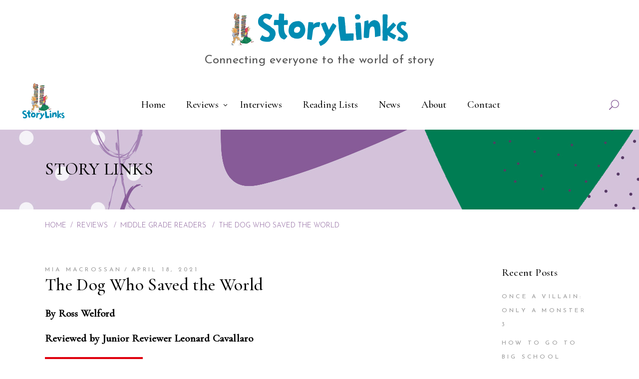

--- FILE ---
content_type: text/html; charset=UTF-8
request_url: https://storylinks.booklinks.org.au/2021/04/18/the-dog-who-saved-the-world-2/
body_size: 21648
content:
<!DOCTYPE html>
<html lang="en-US">
<head>
				
			<meta property="og:url" content="https://storylinks.booklinks.org.au/2021/04/18/the-dog-who-saved-the-world-2/"/>
			<meta property="og:type" content="article"/>
			<meta property="og:title" content="The Dog Who Saved the World"/>
			<meta property="og:description" content="Reviewing the latest children&#039;s and young adult books"/>
			<meta property="og:image" content="https://storylinks.booklinks.org.au/wp-content/uploads/2021/04/Welford.jpg"/>
		
				
		<meta charset="UTF-8"/>
		<link rel="profile" href="https://gmpg.org/xfn/11"/>
			
				<meta name="viewport" content="width=device-width,initial-scale=1,user-scalable=yes">
		<title>The Dog Who Saved the World &#8211; Story Links</title>
<meta name='robots' content='max-image-preview:large' />
<link rel='dns-prefetch' href='//fonts.googleapis.com' />
<link rel="alternate" type="application/rss+xml" title="Story Links &raquo; Feed" href="https://storylinks.booklinks.org.au/feed/" />
<link rel="alternate" type="application/rss+xml" title="Story Links &raquo; Comments Feed" href="https://storylinks.booklinks.org.au/comments/feed/" />
<link rel="alternate" title="oEmbed (JSON)" type="application/json+oembed" href="https://storylinks.booklinks.org.au/wp-json/oembed/1.0/embed?url=https%3A%2F%2Fstorylinks.booklinks.org.au%2F2021%2F04%2F18%2Fthe-dog-who-saved-the-world-2%2F" />
<link rel="alternate" title="oEmbed (XML)" type="text/xml+oembed" href="https://storylinks.booklinks.org.au/wp-json/oembed/1.0/embed?url=https%3A%2F%2Fstorylinks.booklinks.org.au%2F2021%2F04%2F18%2Fthe-dog-who-saved-the-world-2%2F&#038;format=xml" />
<style id='wp-img-auto-sizes-contain-inline-css' type='text/css'>
img:is([sizes=auto i],[sizes^="auto," i]){contain-intrinsic-size:3000px 1500px}
/*# sourceURL=wp-img-auto-sizes-contain-inline-css */
</style>
<style id='wp-emoji-styles-inline-css' type='text/css'>

	img.wp-smiley, img.emoji {
		display: inline !important;
		border: none !important;
		box-shadow: none !important;
		height: 1em !important;
		width: 1em !important;
		margin: 0 0.07em !important;
		vertical-align: -0.1em !important;
		background: none !important;
		padding: 0 !important;
	}
/*# sourceURL=wp-emoji-styles-inline-css */
</style>
<link rel='stylesheet' id='contact-form-7-css' href='https://storylinks.booklinks.org.au/wp-content/plugins/contact-form-7/includes/css/styles.css?ver=6.1.1' type='text/css' media='all' />
<link rel='stylesheet' id='mailerlite_forms.css-css' href='https://storylinks.booklinks.org.au/wp-content/plugins/official-mailerlite-sign-up-forms/assets/css/mailerlite_forms.css?ver=1.7.14' type='text/css' media='all' />
<link rel='stylesheet' id='rs-plugin-settings-css' href='https://storylinks.booklinks.org.au/wp-content/plugins/revslider/public/assets/css/rs6.css?ver=6.2.23' type='text/css' media='all' />
<style id='rs-plugin-settings-inline-css' type='text/css'>
#rs-demo-id {}
/*# sourceURL=rs-plugin-settings-inline-css */
</style>
<link rel='stylesheet' id='chapterone-mikado-default-style-css' href='https://storylinks.booklinks.org.au/wp-content/themes/chapterone/style.css?ver=6.9' type='text/css' media='all' />
<link rel='stylesheet' id='chapterone-mikado-modules-css' href='https://storylinks.booklinks.org.au/wp-content/themes/chapterone/assets/css/modules.min.css?ver=6.9' type='text/css' media='all' />
<link rel='stylesheet' id='chapterone-mikado-dripicons-css' href='https://storylinks.booklinks.org.au/wp-content/themes/chapterone/framework/lib/icons-pack/dripicons/dripicons.css?ver=6.9' type='text/css' media='all' />
<link rel='stylesheet' id='chapterone-mikado-font_elegant-css' href='https://storylinks.booklinks.org.au/wp-content/themes/chapterone/framework/lib/icons-pack/elegant-icons/style.min.css?ver=6.9' type='text/css' media='all' />
<link rel='stylesheet' id='chapterone-mikado-font_awesome-css' href='https://storylinks.booklinks.org.au/wp-content/themes/chapterone/framework/lib/icons-pack/font-awesome/css/fontawesome-all.min.css?ver=6.9' type='text/css' media='all' />
<link rel='stylesheet' id='chapterone-mikado-ion_icons-css' href='https://storylinks.booklinks.org.au/wp-content/themes/chapterone/framework/lib/icons-pack/ion-icons/css/ionicons.min.css?ver=6.9' type='text/css' media='all' />
<link rel='stylesheet' id='chapterone-mikado-linea_icons-css' href='https://storylinks.booklinks.org.au/wp-content/themes/chapterone/framework/lib/icons-pack/linea-icons/style.css?ver=6.9' type='text/css' media='all' />
<link rel='stylesheet' id='chapterone-mikado-linear_icons-css' href='https://storylinks.booklinks.org.au/wp-content/themes/chapterone/framework/lib/icons-pack/linear-icons/style.css?ver=6.9' type='text/css' media='all' />
<link rel='stylesheet' id='chapterone-mikado-simple_line_icons-css' href='https://storylinks.booklinks.org.au/wp-content/themes/chapterone/framework/lib/icons-pack/simple-line-icons/simple-line-icons.css?ver=6.9' type='text/css' media='all' />
<link rel='stylesheet' id='mediaelement-css' href='https://storylinks.booklinks.org.au/wp-includes/js/mediaelement/mediaelementplayer-legacy.min.css?ver=4.2.17' type='text/css' media='all' />
<link rel='stylesheet' id='wp-mediaelement-css' href='https://storylinks.booklinks.org.au/wp-includes/js/mediaelement/wp-mediaelement.min.css?ver=6.9' type='text/css' media='all' />
<link rel='stylesheet' id='chapterone-mikado-style-dynamic-css' href='https://storylinks.booklinks.org.au/wp-content/themes/chapterone/assets/css/style_dynamic.css?ver=1742272526' type='text/css' media='all' />
<link rel='stylesheet' id='chapterone-mikado-modules-responsive-css' href='https://storylinks.booklinks.org.au/wp-content/themes/chapterone/assets/css/modules-responsive.min.css?ver=6.9' type='text/css' media='all' />
<link rel='stylesheet' id='chapterone-mikado-style-dynamic-responsive-css' href='https://storylinks.booklinks.org.au/wp-content/themes/chapterone/assets/css/style_dynamic_responsive.css?ver=1742272526' type='text/css' media='all' />
<link rel='stylesheet' id='chapterone-mikado-google-fonts-css' href='https://fonts.googleapis.com/css?family=Cormorant+Garamond%3A300%2C400%2C500%7CJosefin+Sans%3A300%2C400%2C500&#038;subset=latin-ext&#038;ver=1.0.0' type='text/css' media='all' />
<link rel='stylesheet' id='sib-front-css-css' href='https://storylinks.booklinks.org.au/wp-content/plugins/mailin/css/mailin-front.css?ver=6.9' type='text/css' media='all' />
<script type="text/javascript" src="https://storylinks.booklinks.org.au/wp-includes/js/jquery/jquery.min.js?ver=3.7.1" id="jquery-core-js"></script>
<script type="text/javascript" src="https://storylinks.booklinks.org.au/wp-includes/js/jquery/jquery-migrate.min.js?ver=3.4.1" id="jquery-migrate-js"></script>
<script type="text/javascript" src="https://storylinks.booklinks.org.au/wp-content/plugins/revslider/public/assets/js/rbtools.min.js?ver=6.2.23" id="tp-tools-js"></script>
<script type="text/javascript" src="https://storylinks.booklinks.org.au/wp-content/plugins/revslider/public/assets/js/rs6.min.js?ver=6.2.23" id="revmin-js"></script>
<script type="text/javascript" id="sib-front-js-js-extra">
/* <![CDATA[ */
var sibErrMsg = {"invalidMail":"Please fill out valid email address","requiredField":"Please fill out required fields","invalidDateFormat":"Please fill out valid date format","invalidSMSFormat":"Please fill out valid phone number"};
var ajax_sib_front_object = {"ajax_url":"https://storylinks.booklinks.org.au/wp-admin/admin-ajax.php","ajax_nonce":"16d9e62ea5","flag_url":"https://storylinks.booklinks.org.au/wp-content/plugins/mailin/img/flags/"};
//# sourceURL=sib-front-js-js-extra
/* ]]> */
</script>
<script type="text/javascript" src="https://storylinks.booklinks.org.au/wp-content/plugins/mailin/js/mailin-front.js?ver=1767669246" id="sib-front-js-js"></script>
<link rel="https://api.w.org/" href="https://storylinks.booklinks.org.au/wp-json/" /><link rel="alternate" title="JSON" type="application/json" href="https://storylinks.booklinks.org.au/wp-json/wp/v2/posts/7188" /><link rel="EditURI" type="application/rsd+xml" title="RSD" href="https://storylinks.booklinks.org.au/xmlrpc.php?rsd" />
<meta name="generator" content="WordPress 6.9" />
<link rel="canonical" href="https://storylinks.booklinks.org.au/2021/04/18/the-dog-who-saved-the-world-2/" />
<link rel='shortlink' href='https://storylinks.booklinks.org.au/?p=7188' />
<!-- start Simple Custom CSS and JS -->
<style type="text/css">
/* Add your CSS code here.

For example:
.example {
    color: red;
}

For brushing up on your CSS knowledge, check out http://www.w3schools.com/css/css_syntax.asp

End of comment */ 
#mlb2-32698076.ml-form-embedContainer .ml-form-embedWrapper .ml-form-embedBody .ml-form-embedContent h4,
#mlb2-32698076.ml-form-embedContainer p 
{
	font-family: "Cormorant Garamond",sans-serif!important;
}
#mlb2-32698076.ml-form-embedContainer .ml-form-embedWrapper .ml-form-embedBody .ml-form-embedContent p {
	font-size: 18px!important;
}

@media screen and (min-width: 600px) { 
#nav-menu-item-7795 {
display:none;
}
}

.mkdf-top-bar .mkdf-position-left {
  width:100%;
}
.mkdf-top-bar .mkdf-vertical-align-containers .mkdf-position-left-inner {
  display:block;
}
.mkdf-top-bar .mkdf-position-right {
  display:none;
}
.vwdTopBarHead {
  text-align:center;
  margin-top:26px;
}
.vwdTopBarHead h2 {
  font-family: "Josefin Sans",sans-serif;
  margin-top:16px;
  font-size:24px;
  color:#555;
  font-weight:400;
}
.mkdf-page-title {
  text-transform:uppercase;
}
.mkdf-container-inner {
  padding-top:80px!important;
}
.page-id-344 .mkdf-container-inner {
   padding-top:0!important;
}
.page-id-344 .mkdf-sidebar {
   padding-top:480px!important;
}
.page-id-344 #rev_slider_22_1 {
	border-bottom: 1px solid #ebebeb;
}
.page-id-16987 .mkdf-container-inner {
	 padding-top:0!important;
}
.page-id-16987 .mkdf-sidebar {
   padding-top:480px!important;
}
.wpb_video_heading {
  font-size: 26px;
}
.vwd-contacttitle-fix {
  margin-bottom:0;
}
.wpcf7-form-control.wpcf7-textarea {
  text-transform:none;
}
.wpcf7-form-control.wpcf7-text, input[type="text"] {
  text-transform:none;
}
.mkdf-mobile-header .mkdf-mobile-logo-wrapper img {
max-height: 70px;
 }
.mkdf-footer-top-inner a{
  text-decoration:underline;
}
.vwdHomeHeadWWD {
  margin-top:-80px;
  max-width:900px;
  margin-left:auto;
  margin-right:auto;
 }
.vwdHomeHeadWWD p{
  font-weight:300;
 }
.single-post .mkdf-blog-holder article .mkdf-post-image,
.blog .mkdf-blog-holder article .mkdf-post-image,
.mkdf-recent-post-widget .mkdf-rp-image
{
  display:none;
}
.mkdf-page-footer .widget,
.mkdf-page-footer .widget a,
.mkdf-page-footer .widget li a {
  color:#ebebeb!important;
}
.vwdHomeEvBtn .vc_btn3.vc_btn3-color-warning, .vwdHomeEvBtn .vc_btn3.vc_btn3-color-warning.vc_btn3-style-flat {
  background-color:#ee6845;
   font-family: "Josefin Sans",sans-serif;
  color:#fff;
  opacity:1;
}
.vwdHomeEvBtn .vc_btn3.vc_btn3-color-warning:hover, .vwdHomeEvBtn .vc_btn3.vc_btn3-color-warning.vc_btn3-style-flat:hover {
  background-color:#ee9973;
}
.vwdMemProfile {
  float:left;
  margin:0 30px 30px 0;
  height:330px;
   object-fit: cover;
}
.vwdShowMemberSM {
  width:100%;
  border-top:1px solid #ebebeb;
  margin-top:15px;
}
.vwdMemberGrid {
  width:100%;
 }
.vwdMemPanel {
  width:22%;
  margin-right:2%;
  float:left;
  margin-bottom:26px;
}
.vwdMemPanelImg {
  height:180px;
  width:100%;
  object-fit: cover;
}
.vwdMemPanelImg:hover {
  opacity:0.8;
}
.vwdMemPanelName {
  text-align:center;
}
.single-event .mkdf-social-share-holder {
  display:none;
}
.single-event .event-buy-tickets-button {
  display:none;
}
h5 a {
  color:#0083a9;
}
.mkdf-breadcrumbs-info {
  position:absolute;
  margin-top:80px;
}
footer p {
  color:#ebebeb;
}
.vwdTags {
  margin-top:60px;
}
.vwdTags h4{
  margin-bottom:8px;
}
.vwdTags a{
  color:#ee6845;
}
.email_posts_subscribers input[type=submit] {
  background-color:#875b97;
  padding:12px 20px;
  border:none;
  color:#fff;
  text-transform:uppercase;
  letter-spacing:1px;
}
.email_posts_subscribers input[type=submit]:hover {
  cursor:pointer;
  background-color:#6d447c;
}
input[type=email] {
  text-transform:none;
}
footer .vwdSubscribeMPBtn {
	display:none;
}
.mkdf-page-footer .widget .mkdf-widget-title {
	margin-bottom:0;
}
.single-post .mkdf-post-text-main p {
color: #000;
  margin: 25px 0;
  font-weight: 500;
  letter-spacing: .01em;
	font-size: 21px;
  line-height: 1.23em;
}
.mkdf-mobile-header .mkdf-mobile-nav ul li {
	background-color: #fff;
}</style>
<!-- end Simple Custom CSS and JS -->
        <!-- MailerLite Universal -->
        <script>
            (function(w,d,e,u,f,l,n){w[f]=w[f]||function(){(w[f].q=w[f].q||[])
                .push(arguments);},l=d.createElement(e),l.async=1,l.src=u,
                n=d.getElementsByTagName(e)[0],n.parentNode.insertBefore(l,n);})
            (window,document,'script','https://assets.mailerlite.com/js/universal.js','ml');
            ml('account', '1887883');
            ml('enablePopups', false);
        </script>
        <!-- End MailerLite Universal -->
        <script type="text/javascript" src="https://cdn.brevo.com/js/sdk-loader.js" async></script>
<script type="text/javascript">
  window.Brevo = window.Brevo || [];
  window.Brevo.push(['init', {"client_key":"4y2oc2j9ntdkfvqouhcm11jw","email_id":null,"push":{"customDomain":"https:\/\/storylinks.booklinks.org.au\/wp-content\/plugins\/mailin\/"},"service_worker_url":"wonderpush-worker-loader.min.js?webKey=54b0a7d052152d649def6bd930d7e748e792b785b9d0aeedb630342f3783f57d","frame_url":"brevo-frame.html"}]);
</script><script type="text/javascript" src="https://cdn.by.wonderpush.com/sdk/1.1/wonderpush-loader.min.js" async></script>
<script type="text/javascript">
  window.WonderPush = window.WonderPush || [];
  window.WonderPush.push(['init', {"customDomain":"https:\/\/storylinks.booklinks.org.au\/wp-content\/plugins\/mailin\/","serviceWorkerUrl":"wonderpush-worker-loader.min.js?webKey=54b0a7d052152d649def6bd930d7e748e792b785b9d0aeedb630342f3783f57d","frameUrl":"wonderpush.min.html","webKey":"54b0a7d052152d649def6bd930d7e748e792b785b9d0aeedb630342f3783f57d"}]);
</script><meta name="generator" content="Powered by WPBakery Page Builder - drag and drop page builder for WordPress."/>
<meta name="generator" content="Powered by Slider Revolution 6.2.23 - responsive, Mobile-Friendly Slider Plugin for WordPress with comfortable drag and drop interface." />
<link rel="icon" href="https://storylinks.booklinks.org.au/wp-content/uploads/2020/10/cropped-sl_favicon-32x32.png" sizes="32x32" />
<link rel="icon" href="https://storylinks.booklinks.org.au/wp-content/uploads/2020/10/cropped-sl_favicon-192x192.png" sizes="192x192" />
<link rel="apple-touch-icon" href="https://storylinks.booklinks.org.au/wp-content/uploads/2020/10/cropped-sl_favicon-180x180.png" />
<meta name="msapplication-TileImage" content="https://storylinks.booklinks.org.au/wp-content/uploads/2020/10/cropped-sl_favicon-270x270.png" />
<script type="text/javascript">function setREVStartSize(e){
			//window.requestAnimationFrame(function() {				 
				window.RSIW = window.RSIW===undefined ? window.innerWidth : window.RSIW;	
				window.RSIH = window.RSIH===undefined ? window.innerHeight : window.RSIH;	
				try {								
					var pw = document.getElementById(e.c).parentNode.offsetWidth,
						newh;
					pw = pw===0 || isNaN(pw) ? window.RSIW : pw;
					e.tabw = e.tabw===undefined ? 0 : parseInt(e.tabw);
					e.thumbw = e.thumbw===undefined ? 0 : parseInt(e.thumbw);
					e.tabh = e.tabh===undefined ? 0 : parseInt(e.tabh);
					e.thumbh = e.thumbh===undefined ? 0 : parseInt(e.thumbh);
					e.tabhide = e.tabhide===undefined ? 0 : parseInt(e.tabhide);
					e.thumbhide = e.thumbhide===undefined ? 0 : parseInt(e.thumbhide);
					e.mh = e.mh===undefined || e.mh=="" || e.mh==="auto" ? 0 : parseInt(e.mh,0);		
					if(e.layout==="fullscreen" || e.l==="fullscreen") 						
						newh = Math.max(e.mh,window.RSIH);					
					else{					
						e.gw = Array.isArray(e.gw) ? e.gw : [e.gw];
						for (var i in e.rl) if (e.gw[i]===undefined || e.gw[i]===0) e.gw[i] = e.gw[i-1];					
						e.gh = e.el===undefined || e.el==="" || (Array.isArray(e.el) && e.el.length==0)? e.gh : e.el;
						e.gh = Array.isArray(e.gh) ? e.gh : [e.gh];
						for (var i in e.rl) if (e.gh[i]===undefined || e.gh[i]===0) e.gh[i] = e.gh[i-1];
											
						var nl = new Array(e.rl.length),
							ix = 0,						
							sl;					
						e.tabw = e.tabhide>=pw ? 0 : e.tabw;
						e.thumbw = e.thumbhide>=pw ? 0 : e.thumbw;
						e.tabh = e.tabhide>=pw ? 0 : e.tabh;
						e.thumbh = e.thumbhide>=pw ? 0 : e.thumbh;					
						for (var i in e.rl) nl[i] = e.rl[i]<window.RSIW ? 0 : e.rl[i];
						sl = nl[0];									
						for (var i in nl) if (sl>nl[i] && nl[i]>0) { sl = nl[i]; ix=i;}															
						var m = pw>(e.gw[ix]+e.tabw+e.thumbw) ? 1 : (pw-(e.tabw+e.thumbw)) / (e.gw[ix]);					
						newh =  (e.gh[ix] * m) + (e.tabh + e.thumbh);
					}				
					if(window.rs_init_css===undefined) window.rs_init_css = document.head.appendChild(document.createElement("style"));					
					document.getElementById(e.c).height = newh+"px";
					window.rs_init_css.innerHTML += "#"+e.c+"_wrapper { height: "+newh+"px }";				
				} catch(e){
					console.log("Failure at Presize of Slider:" + e)
				}					   
			//});
		  };</script>
<noscript><style> .wpb_animate_when_almost_visible { opacity: 1; }</style></noscript><style id='global-styles-inline-css' type='text/css'>
:root{--wp--preset--aspect-ratio--square: 1;--wp--preset--aspect-ratio--4-3: 4/3;--wp--preset--aspect-ratio--3-4: 3/4;--wp--preset--aspect-ratio--3-2: 3/2;--wp--preset--aspect-ratio--2-3: 2/3;--wp--preset--aspect-ratio--16-9: 16/9;--wp--preset--aspect-ratio--9-16: 9/16;--wp--preset--color--black: #000000;--wp--preset--color--cyan-bluish-gray: #abb8c3;--wp--preset--color--white: #ffffff;--wp--preset--color--pale-pink: #f78da7;--wp--preset--color--vivid-red: #cf2e2e;--wp--preset--color--luminous-vivid-orange: #ff6900;--wp--preset--color--luminous-vivid-amber: #fcb900;--wp--preset--color--light-green-cyan: #7bdcb5;--wp--preset--color--vivid-green-cyan: #00d084;--wp--preset--color--pale-cyan-blue: #8ed1fc;--wp--preset--color--vivid-cyan-blue: #0693e3;--wp--preset--color--vivid-purple: #9b51e0;--wp--preset--gradient--vivid-cyan-blue-to-vivid-purple: linear-gradient(135deg,rgb(6,147,227) 0%,rgb(155,81,224) 100%);--wp--preset--gradient--light-green-cyan-to-vivid-green-cyan: linear-gradient(135deg,rgb(122,220,180) 0%,rgb(0,208,130) 100%);--wp--preset--gradient--luminous-vivid-amber-to-luminous-vivid-orange: linear-gradient(135deg,rgb(252,185,0) 0%,rgb(255,105,0) 100%);--wp--preset--gradient--luminous-vivid-orange-to-vivid-red: linear-gradient(135deg,rgb(255,105,0) 0%,rgb(207,46,46) 100%);--wp--preset--gradient--very-light-gray-to-cyan-bluish-gray: linear-gradient(135deg,rgb(238,238,238) 0%,rgb(169,184,195) 100%);--wp--preset--gradient--cool-to-warm-spectrum: linear-gradient(135deg,rgb(74,234,220) 0%,rgb(151,120,209) 20%,rgb(207,42,186) 40%,rgb(238,44,130) 60%,rgb(251,105,98) 80%,rgb(254,248,76) 100%);--wp--preset--gradient--blush-light-purple: linear-gradient(135deg,rgb(255,206,236) 0%,rgb(152,150,240) 100%);--wp--preset--gradient--blush-bordeaux: linear-gradient(135deg,rgb(254,205,165) 0%,rgb(254,45,45) 50%,rgb(107,0,62) 100%);--wp--preset--gradient--luminous-dusk: linear-gradient(135deg,rgb(255,203,112) 0%,rgb(199,81,192) 50%,rgb(65,88,208) 100%);--wp--preset--gradient--pale-ocean: linear-gradient(135deg,rgb(255,245,203) 0%,rgb(182,227,212) 50%,rgb(51,167,181) 100%);--wp--preset--gradient--electric-grass: linear-gradient(135deg,rgb(202,248,128) 0%,rgb(113,206,126) 100%);--wp--preset--gradient--midnight: linear-gradient(135deg,rgb(2,3,129) 0%,rgb(40,116,252) 100%);--wp--preset--font-size--small: 13px;--wp--preset--font-size--medium: 20px;--wp--preset--font-size--large: 36px;--wp--preset--font-size--x-large: 42px;--wp--preset--spacing--20: 0.44rem;--wp--preset--spacing--30: 0.67rem;--wp--preset--spacing--40: 1rem;--wp--preset--spacing--50: 1.5rem;--wp--preset--spacing--60: 2.25rem;--wp--preset--spacing--70: 3.38rem;--wp--preset--spacing--80: 5.06rem;--wp--preset--shadow--natural: 6px 6px 9px rgba(0, 0, 0, 0.2);--wp--preset--shadow--deep: 12px 12px 50px rgba(0, 0, 0, 0.4);--wp--preset--shadow--sharp: 6px 6px 0px rgba(0, 0, 0, 0.2);--wp--preset--shadow--outlined: 6px 6px 0px -3px rgb(255, 255, 255), 6px 6px rgb(0, 0, 0);--wp--preset--shadow--crisp: 6px 6px 0px rgb(0, 0, 0);}:where(.is-layout-flex){gap: 0.5em;}:where(.is-layout-grid){gap: 0.5em;}body .is-layout-flex{display: flex;}.is-layout-flex{flex-wrap: wrap;align-items: center;}.is-layout-flex > :is(*, div){margin: 0;}body .is-layout-grid{display: grid;}.is-layout-grid > :is(*, div){margin: 0;}:where(.wp-block-columns.is-layout-flex){gap: 2em;}:where(.wp-block-columns.is-layout-grid){gap: 2em;}:where(.wp-block-post-template.is-layout-flex){gap: 1.25em;}:where(.wp-block-post-template.is-layout-grid){gap: 1.25em;}.has-black-color{color: var(--wp--preset--color--black) !important;}.has-cyan-bluish-gray-color{color: var(--wp--preset--color--cyan-bluish-gray) !important;}.has-white-color{color: var(--wp--preset--color--white) !important;}.has-pale-pink-color{color: var(--wp--preset--color--pale-pink) !important;}.has-vivid-red-color{color: var(--wp--preset--color--vivid-red) !important;}.has-luminous-vivid-orange-color{color: var(--wp--preset--color--luminous-vivid-orange) !important;}.has-luminous-vivid-amber-color{color: var(--wp--preset--color--luminous-vivid-amber) !important;}.has-light-green-cyan-color{color: var(--wp--preset--color--light-green-cyan) !important;}.has-vivid-green-cyan-color{color: var(--wp--preset--color--vivid-green-cyan) !important;}.has-pale-cyan-blue-color{color: var(--wp--preset--color--pale-cyan-blue) !important;}.has-vivid-cyan-blue-color{color: var(--wp--preset--color--vivid-cyan-blue) !important;}.has-vivid-purple-color{color: var(--wp--preset--color--vivid-purple) !important;}.has-black-background-color{background-color: var(--wp--preset--color--black) !important;}.has-cyan-bluish-gray-background-color{background-color: var(--wp--preset--color--cyan-bluish-gray) !important;}.has-white-background-color{background-color: var(--wp--preset--color--white) !important;}.has-pale-pink-background-color{background-color: var(--wp--preset--color--pale-pink) !important;}.has-vivid-red-background-color{background-color: var(--wp--preset--color--vivid-red) !important;}.has-luminous-vivid-orange-background-color{background-color: var(--wp--preset--color--luminous-vivid-orange) !important;}.has-luminous-vivid-amber-background-color{background-color: var(--wp--preset--color--luminous-vivid-amber) !important;}.has-light-green-cyan-background-color{background-color: var(--wp--preset--color--light-green-cyan) !important;}.has-vivid-green-cyan-background-color{background-color: var(--wp--preset--color--vivid-green-cyan) !important;}.has-pale-cyan-blue-background-color{background-color: var(--wp--preset--color--pale-cyan-blue) !important;}.has-vivid-cyan-blue-background-color{background-color: var(--wp--preset--color--vivid-cyan-blue) !important;}.has-vivid-purple-background-color{background-color: var(--wp--preset--color--vivid-purple) !important;}.has-black-border-color{border-color: var(--wp--preset--color--black) !important;}.has-cyan-bluish-gray-border-color{border-color: var(--wp--preset--color--cyan-bluish-gray) !important;}.has-white-border-color{border-color: var(--wp--preset--color--white) !important;}.has-pale-pink-border-color{border-color: var(--wp--preset--color--pale-pink) !important;}.has-vivid-red-border-color{border-color: var(--wp--preset--color--vivid-red) !important;}.has-luminous-vivid-orange-border-color{border-color: var(--wp--preset--color--luminous-vivid-orange) !important;}.has-luminous-vivid-amber-border-color{border-color: var(--wp--preset--color--luminous-vivid-amber) !important;}.has-light-green-cyan-border-color{border-color: var(--wp--preset--color--light-green-cyan) !important;}.has-vivid-green-cyan-border-color{border-color: var(--wp--preset--color--vivid-green-cyan) !important;}.has-pale-cyan-blue-border-color{border-color: var(--wp--preset--color--pale-cyan-blue) !important;}.has-vivid-cyan-blue-border-color{border-color: var(--wp--preset--color--vivid-cyan-blue) !important;}.has-vivid-purple-border-color{border-color: var(--wp--preset--color--vivid-purple) !important;}.has-vivid-cyan-blue-to-vivid-purple-gradient-background{background: var(--wp--preset--gradient--vivid-cyan-blue-to-vivid-purple) !important;}.has-light-green-cyan-to-vivid-green-cyan-gradient-background{background: var(--wp--preset--gradient--light-green-cyan-to-vivid-green-cyan) !important;}.has-luminous-vivid-amber-to-luminous-vivid-orange-gradient-background{background: var(--wp--preset--gradient--luminous-vivid-amber-to-luminous-vivid-orange) !important;}.has-luminous-vivid-orange-to-vivid-red-gradient-background{background: var(--wp--preset--gradient--luminous-vivid-orange-to-vivid-red) !important;}.has-very-light-gray-to-cyan-bluish-gray-gradient-background{background: var(--wp--preset--gradient--very-light-gray-to-cyan-bluish-gray) !important;}.has-cool-to-warm-spectrum-gradient-background{background: var(--wp--preset--gradient--cool-to-warm-spectrum) !important;}.has-blush-light-purple-gradient-background{background: var(--wp--preset--gradient--blush-light-purple) !important;}.has-blush-bordeaux-gradient-background{background: var(--wp--preset--gradient--blush-bordeaux) !important;}.has-luminous-dusk-gradient-background{background: var(--wp--preset--gradient--luminous-dusk) !important;}.has-pale-ocean-gradient-background{background: var(--wp--preset--gradient--pale-ocean) !important;}.has-electric-grass-gradient-background{background: var(--wp--preset--gradient--electric-grass) !important;}.has-midnight-gradient-background{background: var(--wp--preset--gradient--midnight) !important;}.has-small-font-size{font-size: var(--wp--preset--font-size--small) !important;}.has-medium-font-size{font-size: var(--wp--preset--font-size--medium) !important;}.has-large-font-size{font-size: var(--wp--preset--font-size--large) !important;}.has-x-large-font-size{font-size: var(--wp--preset--font-size--x-large) !important;}
/*# sourceURL=global-styles-inline-css */
</style>
</head>
<body class="wp-singular post-template-default single single-post postid-7188 single-format-standard wp-theme-chapterone chapterone-core-1.0 chapterone-ver-1.0 mkdf-grid-1300 mkdf-empty-google-api mkdf-wide-dropdown-menu-content-in-grid mkdf-fixed-on-scroll mkdf-dropdown-animate-height mkdf-header-standard mkdf-menu-area-shadow-disable mkdf-menu-area-in-grid-shadow-disable mkdf-menu-area-border-disable mkdf-menu-area-in-grid-border-disable mkdf-logo-area-border-disable mkdf-logo-area-in-grid-border-disable mkdf-header-vertical-shadow-disable mkdf-header-vertical-border-disable mkdf-side-menu-slide-from-right mkdf-default-mobile-header mkdf-sticky-up-mobile-header mkdf-header-top-enabled mkdf-slide-from-header-bottom wpb-js-composer js-comp-ver-6.0.5 vc_responsive" itemscope itemtype="https://schema.org/WebPage">
<div class="mkdf-wrapper">
	<div class="mkdf-wrapper-inner">
			
		
	<div class="mkdf-top-bar">
				
					
			<div class="mkdf-vertical-align-containers">
				<div class="mkdf-position-left"><!--
				 -->
					<div class="mkdf-position-left-inner">
													<div id="text-4" class="widget widget_text mkdf-top-bar-widget">			<div class="textwidget"><div class="vwdTopBarHead">
<p><img decoding="async" class="size-full wp-image-5888 aligncenter" src="https://storylinks.booklinks.org.au/wp-content/uploads/2020/10/storylinks_long_web.png" alt="" width="361" height="66" srcset="https://storylinks.booklinks.org.au/wp-content/uploads/2020/10/storylinks_long_web.png 361w, https://storylinks.booklinks.org.au/wp-content/uploads/2020/10/storylinks_long_web-300x55.png 300w" sizes="(max-width: 361px) 100vw, 361px" /></p>
<h2>Connecting everyone to the world of story</h2>
</div>
</div>
		</div>											</div>
				</div>
				<div class="mkdf-position-right"><!--
				 -->
					<div class="mkdf-position-right-inner">
											</div>
				</div>
			</div>
			
					
		<div class="mkdf-slide-from-header-bottom-holder">
	<form action="https://storylinks.booklinks.org.au/" method="get">
		<div class="mkdf-form-holder">
			<input type="text" placeholder="Search" name="s"
			       class="mkdf-search-field" autocomplete="off" required/>
			<button type="submit" class="mkdf-search-submit mkdf-search-submit-icon-pack">
				<span class="mkdf-search-label">GO</span>
			</button>
		</div>
	</form>
</div>	</div>
	
		
	<header class="mkdf-page-header">
				
				<div class="mkdf-fixed-wrapper">
						
			<div class="mkdf-menu-area mkdf-menu-center">
								
									
					<div class="mkdf-vertical-align-containers">
						<div class="mkdf-position-left"><!--
				 -->
							<div class="mkdf-position-left-inner">
								
	
	<div class="mkdf-logo-wrapper">
		<a itemprop="url"
		   href="https://storylinks.booklinks.org.au/" style="height: 174px;">
			<img itemprop="image" class="mkdf-normal-logo"
			     src="http://storylinks.booklinks.org.au/wp-content/uploads/2020/10/storylinks_299_pad.png" width="299" height="348"  alt="logo"/>
			<img itemprop="image" class="mkdf-dark-logo"
			                                                  src="http://storylinks.booklinks.org.au/wp-content/uploads/2020/10/storylinks_299_pad.png" width="299" height="348"  alt="dark logo"/>			<img itemprop="image" class="mkdf-light-logo"
			                                                   src="http://storylinks.booklinks.org.au/wp-content/uploads/2020/10/storylinks_299_pad.png" width="299" height="348"  alt="light logo"/>		</a>
	</div>

															</div>
						</div>
													<div class="mkdf-position-center"><!--
					 -->
								<div class="mkdf-position-center-inner">
										
	<nav class="mkdf-main-menu mkdf-drop-down mkdf-default-nav">
		<ul id="menu-main-menu" class="clearfix"><li id="nav-menu-item-2666" class="menu-item menu-item-type-post_type menu-item-object-page menu-item-home  narrow"><a href="https://storylinks.booklinks.org.au/" class=""><span class="item_outer"><span class="item_text">Home</span></span></a></li>
<li id="nav-menu-item-5893" class="menu-item menu-item-type-post_type menu-item-object-page menu-item-has-children  has_sub narrow"><a href="https://storylinks.booklinks.org.au/blog/" class=""><span class="item_outer"><span class="item_text">Reviews</span><i class="mkdf-menu-arrow arrow_carrot-down"></i></span></a>
<div class="second"><div class="inner"><ul>
	<li id="nav-menu-item-5894" class="menu-item menu-item-type-taxonomy menu-item-object-category "><a href="https://storylinks.booklinks.org.au/category/reviews/picture-books/" class=""><span class="item_outer"><span class="item_text">Picture Books</span></span></a></li>
	<li id="nav-menu-item-5899" class="menu-item menu-item-type-taxonomy menu-item-object-category "><a href="https://storylinks.booklinks.org.au/category/reviews/board-books/" class=""><span class="item_outer"><span class="item_text">Board Books</span></span></a></li>
	<li id="nav-menu-item-5897" class="menu-item menu-item-type-taxonomy menu-item-object-category "><a href="https://storylinks.booklinks.org.au/category/reviews/emerging-readers/" class=""><span class="item_outer"><span class="item_text">Emerging Readers</span></span></a></li>
	<li id="nav-menu-item-5895" class="menu-item menu-item-type-taxonomy menu-item-object-category current-post-ancestor current-menu-parent current-post-parent "><a href="https://storylinks.booklinks.org.au/category/reviews/middle-grade-readers/" class=""><span class="item_outer"><span class="item_text">Middle Grade Readers</span></span></a></li>
	<li id="nav-menu-item-6403" class="menu-item menu-item-type-taxonomy menu-item-object-category "><a href="https://storylinks.booklinks.org.au/category/reviews/graphic-novel/" class=""><span class="item_outer"><span class="item_text">Graphic Novels</span></span></a></li>
	<li id="nav-menu-item-5896" class="menu-item menu-item-type-taxonomy menu-item-object-category "><a href="https://storylinks.booklinks.org.au/category/reviews/young-adult/" class=""><span class="item_outer"><span class="item_text">Young Adult</span></span></a></li>
	<li id="nav-menu-item-5898" class="menu-item menu-item-type-taxonomy menu-item-object-category "><a href="https://storylinks.booklinks.org.au/category/reviews/information-books/" class=""><span class="item_outer"><span class="item_text">Information Books</span></span></a></li>
	<li id="nav-menu-item-6402" class="menu-item menu-item-type-taxonomy menu-item-object-category "><a href="https://storylinks.booklinks.org.au/category/poetry/" class=""><span class="item_outer"><span class="item_text">Poetry</span></span></a></li>
	<li id="nav-menu-item-5901" class="menu-item menu-item-type-post_type menu-item-object-page "><a href="https://storylinks.booklinks.org.au/blog/our-reviewers/" class=""><span class="item_outer"><span class="item_text">Our Reviewers</span></span></a></li>
	<li id="nav-menu-item-7806" class="menu-item menu-item-type-post_type menu-item-object-page "><a href="https://storylinks.booklinks.org.au/blog/for-junior-reviewers/" class=""><span class="item_outer"><span class="item_text">For Junior Reviewers</span></span></a></li>
	<li id="nav-menu-item-5900" class="menu-item menu-item-type-post_type menu-item-object-page "><a href="https://storylinks.booklinks.org.au/review-policy/" class=""><span class="item_outer"><span class="item_text">Review Policy</span></span></a></li>
</ul></div></div>
</li>
<li id="nav-menu-item-6012" class="menu-item menu-item-type-taxonomy menu-item-object-category  narrow"><a href="https://storylinks.booklinks.org.au/category/storylinks-interviews/" class=""><span class="item_outer"><span class="item_text">Interviews</span></span></a></li>
<li id="nav-menu-item-5903" class="menu-item menu-item-type-post_type menu-item-object-page  narrow"><a href="https://storylinks.booklinks.org.au/readinglists/" class=""><span class="item_outer"><span class="item_text">Reading Lists</span></span></a></li>
<li id="nav-menu-item-16995" class="menu-item menu-item-type-post_type menu-item-object-page  narrow"><a href="https://storylinks.booklinks.org.au/news-2/" class=""><span class="item_outer"><span class="item_text">News</span></span></a></li>
<li id="nav-menu-item-16951" class="menu-item menu-item-type-post_type menu-item-object-page  narrow"><a href="https://storylinks.booklinks.org.au/about-2/" class=""><span class="item_outer"><span class="item_text">About</span></span></a></li>
<li id="nav-menu-item-2680" class="menu-item menu-item-type-post_type menu-item-object-page  narrow"><a href="https://storylinks.booklinks.org.au/contact-us-2/" class=""><span class="item_outer"><span class="item_text">Contact</span></span></a></li>
<li id="nav-menu-item-7795" class="menu-item menu-item-type-custom menu-item-object-custom  narrow"><a href="https://storylinks.booklinks.org.au/?s" class=""><span class="item_outer"><span class="menu_icon_wrapper"><i class="menu_icon fa fa-search fa"></i></span><span class="item_text">SEARCH</span></span></a></li>
</ul>	</nav>

								</div>
							</div>
												<div class="mkdf-position-right"><!--
				 -->
							<div class="mkdf-position-right-inner">
																			
			<a   class="mkdf-search-opener mkdf-icon-has-hover mkdf-widget-border mkdf-search-opener-icon-pack"					href="javascript:void(0)">
	            <span class="mkdf-search-opener-wrapper">
		            <span aria-hidden="true" class="mkdf-icon-font-elegant icon_search " ></span>		            	            </span>
			</a>
									</div>
						</div>
					</div>
					
								</div>
			
					</div>
			
				
		<div class="mkdf-slide-from-header-bottom-holder">
	<form action="https://storylinks.booklinks.org.au/" method="get">
		<div class="mkdf-form-holder">
			<input type="text" placeholder="Search" name="s"
			       class="mkdf-search-field" autocomplete="off" required/>
			<button type="submit" class="mkdf-search-submit mkdf-search-submit-icon-pack">
				<span class="mkdf-search-label">GO</span>
			</button>
		</div>
	</form>
</div>	</header>

	
	<header class="mkdf-mobile-header">
				
		<div class="mkdf-mobile-header-inner">
			<div class="mkdf-mobile-header-holder">
								<div class="mkdf-grid">
										<div class="mkdf-vertical-align-containers">
						<div class="mkdf-position-left"><!--
                     -->
							<div class="mkdf-position-left-inner">
									
	<div class="mkdf-mobile-logo-wrapper">
		<a itemprop="url"
		   href="https://storylinks.booklinks.org.au/" style="height: 174px">
			<img itemprop="image"
			     src="http://storylinks.booklinks.org.au/wp-content/uploads/2020/10/storylinks_299_pad.png" width="299" height="348"  alt="Mobile Logo"/>
		</a>
	</div>

							</div>
						</div>
						<div class="mkdf-position-right"><!--
                     -->
							<div class="mkdf-position-right-inner">
																									<div class="mkdf-mobile-menu-opener mkdf-mobile-menu-opener-icon-pack">
										<a href="javascript:void(0)">
																						<span class="mkdf-mobile-menu-icon">
                                            <span aria-hidden="true" class="mkdf-icon-font-elegant icon_menu "></span>                                        </span>
										</a>
									</div>
															</div>
						</div>
					</div>
									</div>
						</div>
			
	<nav class="mkdf-mobile-nav" role="navigation" aria-label="Mobile Menu">
		<div class="mkdf-grid">
			<ul id="menu-main-menu-1" class=""><li id="mobile-menu-item-2666" class="menu-item menu-item-type-post_type menu-item-object-page menu-item-home "><a href="https://storylinks.booklinks.org.au/" class=""><span>Home</span></a></li>
<li id="mobile-menu-item-5893" class="menu-item menu-item-type-post_type menu-item-object-page menu-item-has-children  has_sub"><a href="https://storylinks.booklinks.org.au/blog/" class=""><span>Reviews</span></a><span class="mobile_arrow"><i class="mkdf-sub-arrow fa fa-angle-right"></i><i class="fa fa-angle-down"></i></span>
<ul class="sub_menu">
	<li id="mobile-menu-item-5894" class="menu-item menu-item-type-taxonomy menu-item-object-category "><a href="https://storylinks.booklinks.org.au/category/reviews/picture-books/" class=""><span>Picture Books</span></a></li>
	<li id="mobile-menu-item-5899" class="menu-item menu-item-type-taxonomy menu-item-object-category "><a href="https://storylinks.booklinks.org.au/category/reviews/board-books/" class=""><span>Board Books</span></a></li>
	<li id="mobile-menu-item-5897" class="menu-item menu-item-type-taxonomy menu-item-object-category "><a href="https://storylinks.booklinks.org.au/category/reviews/emerging-readers/" class=""><span>Emerging Readers</span></a></li>
	<li id="mobile-menu-item-5895" class="menu-item menu-item-type-taxonomy menu-item-object-category current-post-ancestor current-menu-parent current-post-parent "><a href="https://storylinks.booklinks.org.au/category/reviews/middle-grade-readers/" class=""><span>Middle Grade Readers</span></a></li>
	<li id="mobile-menu-item-6403" class="menu-item menu-item-type-taxonomy menu-item-object-category "><a href="https://storylinks.booklinks.org.au/category/reviews/graphic-novel/" class=""><span>Graphic Novels</span></a></li>
	<li id="mobile-menu-item-5896" class="menu-item menu-item-type-taxonomy menu-item-object-category "><a href="https://storylinks.booklinks.org.au/category/reviews/young-adult/" class=""><span>Young Adult</span></a></li>
	<li id="mobile-menu-item-5898" class="menu-item menu-item-type-taxonomy menu-item-object-category "><a href="https://storylinks.booklinks.org.au/category/reviews/information-books/" class=""><span>Information Books</span></a></li>
	<li id="mobile-menu-item-6402" class="menu-item menu-item-type-taxonomy menu-item-object-category "><a href="https://storylinks.booklinks.org.au/category/poetry/" class=""><span>Poetry</span></a></li>
	<li id="mobile-menu-item-5901" class="menu-item menu-item-type-post_type menu-item-object-page "><a href="https://storylinks.booklinks.org.au/blog/our-reviewers/" class=""><span>Our Reviewers</span></a></li>
	<li id="mobile-menu-item-7806" class="menu-item menu-item-type-post_type menu-item-object-page "><a href="https://storylinks.booklinks.org.au/blog/for-junior-reviewers/" class=""><span>For Junior Reviewers</span></a></li>
	<li id="mobile-menu-item-5900" class="menu-item menu-item-type-post_type menu-item-object-page "><a href="https://storylinks.booklinks.org.au/review-policy/" class=""><span>Review Policy</span></a></li>
</ul>
</li>
<li id="mobile-menu-item-6012" class="menu-item menu-item-type-taxonomy menu-item-object-category "><a href="https://storylinks.booklinks.org.au/category/storylinks-interviews/" class=""><span>Interviews</span></a></li>
<li id="mobile-menu-item-5903" class="menu-item menu-item-type-post_type menu-item-object-page "><a href="https://storylinks.booklinks.org.au/readinglists/" class=""><span>Reading Lists</span></a></li>
<li id="mobile-menu-item-16995" class="menu-item menu-item-type-post_type menu-item-object-page "><a href="https://storylinks.booklinks.org.au/news-2/" class=""><span>News</span></a></li>
<li id="mobile-menu-item-16951" class="menu-item menu-item-type-post_type menu-item-object-page "><a href="https://storylinks.booklinks.org.au/about-2/" class=""><span>About</span></a></li>
<li id="mobile-menu-item-2680" class="menu-item menu-item-type-post_type menu-item-object-page "><a href="https://storylinks.booklinks.org.au/contact-us-2/" class=""><span>Contact</span></a></li>
<li id="mobile-menu-item-7795" class="menu-item menu-item-type-custom menu-item-object-custom "><a href="https://storylinks.booklinks.org.au/?s" class=""><span>SEARCH</span></a></li>
</ul>		</div>
	</nav>

		</div>
		
		<div class="mkdf-slide-from-header-bottom-holder">
	<form action="https://storylinks.booklinks.org.au/" method="get">
		<div class="mkdf-form-holder">
			<input type="text" placeholder="Search" name="s"
			       class="mkdf-search-field" autocomplete="off" required/>
			<button type="submit" class="mkdf-search-submit mkdf-search-submit-icon-pack">
				<span class="mkdf-search-label">GO</span>
			</button>
		</div>
	</form>
</div>	</header>

			<a id='mkdf-back-to-top' href='#'>
                <span class="mkdf-icon-stack">
                     <i class="mkdf-icon-font-awesome fa fa-angle-up "></i>                </span>
			</a>
				
		<div class="mkdf-content" >
			<div class="mkdf-content-inner">
<div class="mkdf-title-holder mkdf-standard-with-breadcrumbs-type mkdf-title-va-header-bottom mkdf-preload-background mkdf-has-bg-image" style="height: 160px;background-image:url(http://storylinks.booklinks.org.au/wp-content/uploads/2020/10/scatter-purpleen.jpg);" data-height="160">
			<div class="mkdf-title-image">
			<img itemprop="image" src="http://storylinks.booklinks.org.au/wp-content/uploads/2020/10/scatter-purpleen.jpg"
			     alt="Image Alt"/>
		</div>
		<div class="mkdf-title-wrapper" style="height: 160px">
		<div class="mkdf-title-inner">
			<div class="mkdf-grid">
				<div class="mkdf-title-info">
													<h2 class="mkdf-page-title
				entry-title" >Story Links			</h2>
					
		</div>
		<div class="mkdf-breadcrumbs-info">
			<div itemprop="breadcrumb" class="mkdf-breadcrumbs "><a itemprop="url" href="https://storylinks.booklinks.org.au/">Home</a><span class="mkdf-delimiter">&nbsp; / &nbsp;</span><a href="https://storylinks.booklinks.org.au/category/reviews/">Reviews</a> <span class="mkdf-delimiter">&nbsp; / &nbsp;</span><a href="https://storylinks.booklinks.org.au/category/reviews/middle-grade-readers/">Middle Grade Readers</a> <span class="mkdf-delimiter">&nbsp; / &nbsp;</span><span class="mkdf-current">The Dog Who Saved the World</span></div>		</div>
	</div>
</div>
</div>
</div>

	
	<div class="mkdf-container">
				
		<div class="mkdf-container-inner clearfix">
			<div class="mkdf-grid-row mkdf-content-has-sidebar mkdf-grid-extra-gutter">
	<div class="mkdf-page-content-holder mkdf-grid-col-9">
		<div class="mkdf-blog-holder mkdf-blog-single mkdf-blog-single-standard">
			<article id="post-7188" class="post-7188 post type-post status-publish format-standard has-post-thumbnail hentry category-middle-grade-readers category-reviews tag-action-and-adventure-fiction tag-dogs-fiction">
	<div class="mkdf-post-content">
		<div class="mkdf-post-heading">
			
	<div class="mkdf-post-image">
					<img width="424" height="648" src="https://storylinks.booklinks.org.au/wp-content/uploads/2021/04/Welford.jpg" class="attachment-full size-full wp-post-image" alt="" decoding="async" fetchpriority="high" srcset="https://storylinks.booklinks.org.au/wp-content/uploads/2021/04/Welford.jpg 424w, https://storylinks.booklinks.org.au/wp-content/uploads/2021/04/Welford-196x300.jpg 196w" sizes="(max-width: 424px) 100vw, 424px" />						</div>
		</div>
		<div class="mkdf-post-text">
			<div class="mkdf-post-text-inner">
				<div class="mkdf-post-info-top">
					<div class="mkdf-post-info-author">
	<a itemprop="author" class="mkdf-post-info-author-link"
	   href="https://storylinks.booklinks.org.au/author/story_admin/">
		Mia Macrossan	</a>
</div>					<div itemprop="dateCreated" class="mkdf-post-info-date entry-date published updated">
			<a itemprop="url" href="https://storylinks.booklinks.org.au/2021/04/">
						
			April 18, 2021		</a>
		<meta itemprop="interactionCount"
		      content="UserComments: 0"/>
</div>				
				</div>
				<div class="mkdf-post-text-main">
					
<h2 itemprop="name" class="entry-title mkdf-post-title" >
	The Dog Who Saved the World	</h2>					<p><strong>By Ross Welford</strong></p>
<p><strong>Reviewed by Junior Reviewer Leonard Cavallaro</strong></p>
<p><img decoding="async" class="alignleft size-medium wp-image-7191" src="https://storylinks.booklinks.org.au/wp-content/uploads/2021/04/Welford-196x300.jpg" alt="" width="196" height="300" srcset="https://storylinks.booklinks.org.au/wp-content/uploads/2021/04/Welford-196x300.jpg 196w, https://storylinks.booklinks.org.au/wp-content/uploads/2021/04/Welford.jpg 424w" sizes="(max-width: 196px) 100vw, 196px" />Ross Welford is the English television producer turned children&#8217;s author of the popular <em>Time Travelling with a Hamster</em> ‘<em>The 1000-year- Old Boy’</em> and many more.</p>
<p><em>The Dog who saved the World</em> is an inspirational and heart- warming story of teamwork and bravery featuring eleven-year-old Georgie, who lives in a quiet and peaceful town. The calm is broken when a deadly dog virus sweeps through the world. Amidst the growing chaos, Georgie, and her best friend Ramzy befriend strange scientist Dr Pretorius, a doctor who reveals a hidden and powerful invention which allows them to visit a virtual-reality future.</p>
<p>In a desperate race to discover a cure to the virus, Georgie travels to the future where she faces unexpected truths. As the world  comes crashing down around them, Ramzy and Georgie know that they are humanity’s final hope.</p>
<p>This is a  highly engaging and exciting tale with skilled use of suspense. Readers will be intrigued by the extraordinary yet  believable scenario and its ever-developing plot. Recommended for children aged 8+.</p>
<p>&nbsp;</p>
<p><a href="https://www.harpercollins.com.au/9780008256975/the-dog-who-saved-the-world/">HarperCollins 2018</a></p>
<p>&nbsp;</p>
<p>&nbsp;</p>
					<div class="vwdTags"><h4>Tags</h4> <a href="https://storylinks.booklinks.org.au/tag/action-and-adventure-fiction/" rel="tag">Action and adventure - fiction</a> • <a href="https://storylinks.booklinks.org.au/tag/dogs-fiction/" rel="tag">Dogs - fiction</a><br /></div>									</div>
				<div class="mkdf-post-info-bottom clearfix">
				
				</div>
			</div>
		</div>
	</div>
</article>	<div class="mkdf-blog-single-navigation">
		<div class="mkdf-blog-single-navigation-inner clearfix">
				<div class="mkdf-blog-share">
		<div class="mkdf-social-share-holder mkdf-list">
		<ul>
		<li class="mkdf-facebook-share">
	<a itemprop="url" class="mkdf-share-link" href="#" onclick="window.open(&#039;https://www.facebook.com/sharer.php?u=https%3A%2F%2Fstorylinks.booklinks.org.au%2F2021%2F04%2F18%2Fthe-dog-who-saved-the-world-2%2F&#039;, &#039;sharer&#039;, &#039;toolbar=0,status=0,width=620,height=280&#039;);">
					<span class="mkdf-social-network-icon social_facebook"></span>
			</a>
</li>	</ul>
</div>	</div>
					<a itemprop="url" class="mkdf-blog-single-prev"
					   href="https://storylinks.booklinks.org.au/2021/04/15/when-we-are-invisible/">
						<span class="mkdf-blog-single-nav-mark arrow_carrot-left"></span>						<span class="mkdf-blog-single-nav-label">previous</span>					</a>
									<a itemprop="url" class="mkdf-blog-single-next"
					   href="https://storylinks.booklinks.org.au/2021/04/18/the-mummy-smugglers-of-crumblin-castle/">
						<span class="mkdf-blog-single-nav-mark arrow_carrot-right"></span>						<span class="mkdf-blog-single-nav-label">next</span>					</a>
						</div>
	</div>
	<div class="mkdf-related-posts-holder clearfix">
					<h4 class="mkdf-related-posts-title">Related Posts</h4>
			<div class="mkdf-related-posts-inner clearfix">
									<div class="mkdf-related-post">
						<div class="mkdf-related-post-inner">
															<div class="mkdf-related-post-image">
									<a itemprop="url" href="https://storylinks.booklinks.org.au/2026/01/05/nush-and-the-stolen-emerald/"
									   title="Nush and the Stolen Emerald">
										<img width="668" height="1024" src="https://storylinks.booklinks.org.au/wp-content/uploads/2026/01/Bilan.jpg" class="attachment-full size-full wp-post-image" alt="" decoding="async" srcset="https://storylinks.booklinks.org.au/wp-content/uploads/2026/01/Bilan.jpg 668w, https://storylinks.booklinks.org.au/wp-content/uploads/2026/01/Bilan-196x300.jpg 196w" sizes="(max-width: 668px) 100vw, 668px" />									</a>
								</div>
														<h5 itemprop="name" class="entry-title mkdf-post-title"><a itemprop="url"
							                                                           href="https://storylinks.booklinks.org.au/2026/01/05/nush-and-the-stolen-emerald/"
							                                                           title="Nush and the Stolen Emerald">Nush and the Stolen Emerald</a>
							</h5>
							<div class="mkdf-post-info">
								<div itemprop="dateCreated" class="mkdf-post-info-date entry-date published updated">
			<a itemprop="url" href="https://storylinks.booklinks.org.au/2026/01/">
						
			January 5, 2026		</a>
		<meta itemprop="interactionCount"
		      content="UserComments: 0"/>
</div>								<div class="mkdf-post-info-author">
	<a itemprop="author" class="mkdf-post-info-author-link"
	   href="https://storylinks.booklinks.org.au/author/miamacrossangmailcom/">
		Mia Macrossan	</a>
</div>							</div>
						</div>
					</div>
									<div class="mkdf-related-post">
						<div class="mkdf-related-post-inner">
															<div class="mkdf-related-post-image">
									<a itemprop="url" href="https://storylinks.booklinks.org.au/2025/12/16/the-adventures-of-pongo-and-stink/"
									   title="The Adventures of Pongo and Stink">
										<img width="789" height="1200" src="https://storylinks.booklinks.org.au/wp-content/uploads/2025/12/NicolPongo.jpg" class="attachment-full size-full wp-post-image" alt="" decoding="async" loading="lazy" srcset="https://storylinks.booklinks.org.au/wp-content/uploads/2025/12/NicolPongo.jpg 789w, https://storylinks.booklinks.org.au/wp-content/uploads/2025/12/NicolPongo-197x300.jpg 197w, https://storylinks.booklinks.org.au/wp-content/uploads/2025/12/NicolPongo-673x1024.jpg 673w, https://storylinks.booklinks.org.au/wp-content/uploads/2025/12/NicolPongo-768x1168.jpg 768w" sizes="auto, (max-width: 789px) 100vw, 789px" />									</a>
								</div>
														<h5 itemprop="name" class="entry-title mkdf-post-title"><a itemprop="url"
							                                                           href="https://storylinks.booklinks.org.au/2025/12/16/the-adventures-of-pongo-and-stink/"
							                                                           title="The Adventures of Pongo and Stink">The Adventures of Pongo and Stink</a>
							</h5>
							<div class="mkdf-post-info">
								<div itemprop="dateCreated" class="mkdf-post-info-date entry-date published updated">
			<a itemprop="url" href="https://storylinks.booklinks.org.au/2025/12/">
						
			December 16, 2025		</a>
		<meta itemprop="interactionCount"
		      content="UserComments: 0"/>
</div>								<div class="mkdf-post-info-author">
	<a itemprop="author" class="mkdf-post-info-author-link"
	   href="https://storylinks.booklinks.org.au/author/miamacrossangmailcom/">
		Mia Macrossan	</a>
</div>							</div>
						</div>
					</div>
									<div class="mkdf-related-post">
						<div class="mkdf-related-post-inner">
															<div class="mkdf-related-post-image">
									<a itemprop="url" href="https://storylinks.booklinks.org.au/2025/12/13/the-puppy-project-millie-and-stella-best-friends-forever/"
									   title="The Puppy Project: Millie and Stella Best Friends Forever">
										<img width="778" height="1200" src="https://storylinks.booklinks.org.au/wp-content/uploads/2025/12/MoonPuppyProject.jpg" class="attachment-full size-full wp-post-image" alt="" decoding="async" loading="lazy" srcset="https://storylinks.booklinks.org.au/wp-content/uploads/2025/12/MoonPuppyProject.jpg 778w, https://storylinks.booklinks.org.au/wp-content/uploads/2025/12/MoonPuppyProject-195x300.jpg 195w, https://storylinks.booklinks.org.au/wp-content/uploads/2025/12/MoonPuppyProject-664x1024.jpg 664w, https://storylinks.booklinks.org.au/wp-content/uploads/2025/12/MoonPuppyProject-768x1185.jpg 768w" sizes="auto, (max-width: 778px) 100vw, 778px" />									</a>
								</div>
														<h5 itemprop="name" class="entry-title mkdf-post-title"><a itemprop="url"
							                                                           href="https://storylinks.booklinks.org.au/2025/12/13/the-puppy-project-millie-and-stella-best-friends-forever/"
							                                                           title="The Puppy Project: Millie and Stella Best Friends Forever">The Puppy Project: Millie and Stella Best Friends Forever</a>
							</h5>
							<div class="mkdf-post-info">
								<div itemprop="dateCreated" class="mkdf-post-info-date entry-date published updated">
			<a itemprop="url" href="https://storylinks.booklinks.org.au/2025/12/">
						
			December 13, 2025		</a>
		<meta itemprop="interactionCount"
		      content="UserComments: 0"/>
</div>								<div class="mkdf-post-info-author">
	<a itemprop="author" class="mkdf-post-info-author-link"
	   href="https://storylinks.booklinks.org.au/author/miamacrossangmailcom/">
		Mia Macrossan	</a>
</div>							</div>
						</div>
					</div>
							</div>
			</div>
			</div>
	</div>
			<div class="mkdf-sidebar-holder mkdf-grid-col-3">
			<aside class="mkdf-sidebar">
	<div class="widget widget_mailerlite_widget">                <div class="ml-embedded" data-form="EEdfl9"></div>
            </div>
		<div class="widget widget_recent_entries">
		<div class="mkdf-widget-title-holder"><h5 class="mkdf-widget-title">Recent Posts</h5></div>
		<ul>
											<li>
					<a href="https://storylinks.booklinks.org.au/2026/01/18/once-a-villain-only-a-monster-3/">Once a Villain: Only a Monster 3</a>
									</li>
											<li>
					<a href="https://storylinks.booklinks.org.au/2026/01/14/how-to-go-to-big-school/">How to go to Big School</a>
									</li>
											<li>
					<a href="https://storylinks.booklinks.org.au/2026/01/14/all-about-starting-school/">All About Starting School</a>
									</li>
											<li>
					<a href="https://storylinks.booklinks.org.au/2026/01/14/how-to-have-the-best-school-year-ever/">How to Have the Best School Year Ever</a>
									</li>
											<li>
					<a href="https://storylinks.booklinks.org.au/2026/01/14/a-murder-is-going-down/">A Murder is Going Down</a>
									</li>
					</ul>

		</div><div class="widget widget_categories"><div class="mkdf-widget-title-holder"><h5 class="mkdf-widget-title">Categories</h5></div>
			<ul>
					<li class="cat-item cat-item-1775"><a href="https://storylinks.booklinks.org.au/category/book-links-award-for-childrens-historical-fiction/">Book Links Award for Children&#039;s Historical Fiction</a>
</li>
	<li class="cat-item cat-item-237"><a href="https://storylinks.booklinks.org.au/category/news/">News</a>
</li>
	<li class="cat-item cat-item-238"><a href="https://storylinks.booklinks.org.au/category/poetry/">Poetry</a>
</li>
	<li class="cat-item cat-item-1446"><a href="https://storylinks.booklinks.org.au/category/readers-cup-titles/">Reader&#039;s Cup titles</a>
</li>
	<li class="cat-item cat-item-239"><a href="https://storylinks.booklinks.org.au/category/reading-resources/">Reading Resources</a>
</li>
	<li class="cat-item cat-item-240"><a href="https://storylinks.booklinks.org.au/category/reviews/">Reviews</a>
<ul class='children'>
	<li class="cat-item cat-item-244"><a href="https://storylinks.booklinks.org.au/category/reviews/board-books/">Board Books</a>
</li>
	<li class="cat-item cat-item-1362"><a href="https://storylinks.booklinks.org.au/category/reviews/book-hook/">Book Hook</a>
</li>
	<li class="cat-item cat-item-245"><a href="https://storylinks.booklinks.org.au/category/reviews/emerging-readers/">Emerging Readers</a>
</li>
	<li class="cat-item cat-item-246"><a href="https://storylinks.booklinks.org.au/category/reviews/graphic-novel/">Graphic Novels</a>
</li>
	<li class="cat-item cat-item-248"><a href="https://storylinks.booklinks.org.au/category/reviews/information-books/">Information Books</a>
</li>
	<li class="cat-item cat-item-2505"><a href="https://storylinks.booklinks.org.au/category/reviews/junior-fiction/">Junior Fiction</a>
</li>
	<li class="cat-item cat-item-1319"><a href="https://storylinks.booklinks.org.au/category/reviews/junior-review/">Junior Review</a>
</li>
	<li class="cat-item cat-item-1839"><a href="https://storylinks.booklinks.org.au/category/reviews/lift-the-flap-book/">Lift-the-flap book</a>
</li>
	<li class="cat-item cat-item-247"><a href="https://storylinks.booklinks.org.au/category/reviews/middle-grade-readers/">Middle Grade Readers</a>
</li>
	<li class="cat-item cat-item-249"><a href="https://storylinks.booklinks.org.au/category/reviews/picture-books/">Picture Books</a>
</li>
	<li class="cat-item cat-item-1067"><a href="https://storylinks.booklinks.org.au/category/reviews/verse-novel/">Verse Novel</a>
</li>
	<li class="cat-item cat-item-243"><a href="https://storylinks.booklinks.org.au/category/reviews/young-adult/">Young Adult</a>
</li>
</ul>
</li>
	<li class="cat-item cat-item-241"><a href="https://storylinks.booklinks.org.au/category/short-story-competition/">Short Story Competition</a>
</li>
	<li class="cat-item cat-item-242"><a href="https://storylinks.booklinks.org.au/category/storylinks-interviews/">StoryLinks Interviews</a>
</li>
	<li class="cat-item cat-item-1"><a href="https://storylinks.booklinks.org.au/category/uncategorized/">Uncategorized</a>
</li>
			</ul>

			</div><div class="widget widget_tag_cloud"><div class="mkdf-widget-title-holder"><h5 class="mkdf-widget-title">Tags</h5></div><div class="tagcloud"><a href="https://storylinks.booklinks.org.au/tag/action-and-adventure-fiction/" class="tag-cloud-link tag-link-262 tag-link-position-1" style="font-size: 16.42477876106195pt;" aria-label="Action and adventure - fiction (122 items)">Action and adventure - fiction</a>
<a href="https://storylinks.booklinks.org.au/tag/adventure-stories/" class="tag-cloud-link tag-link-268 tag-link-position-2" style="font-size: 8.867256637168142pt;" aria-label="Adventure stories (29 items)">Adventure stories</a>
<a href="https://storylinks.booklinks.org.au/tag/animals-fiction/" class="tag-cloud-link tag-link-292 tag-link-position-3" style="font-size: 12.58407079646018pt;" aria-label="Animals - fiction (59 items)">Animals - fiction</a>
<a href="https://storylinks.booklinks.org.au/tag/animals-picture-books/" class="tag-cloud-link tag-link-294 tag-link-position-4" style="font-size: 10.72566371681416pt;" aria-label="Animals - Picture Books (42 items)">Animals - Picture Books</a>
<a href="https://storylinks.booklinks.org.au/tag/animal-stories/" class="tag-cloud-link tag-link-288 tag-link-position-5" style="font-size: 9.36283185840708pt;" aria-label="Animal stories (32 items)">Animal stories</a>
<a href="https://storylinks.booklinks.org.au/tag/australian-fiction/" class="tag-cloud-link tag-link-306 tag-link-position-6" style="font-size: 8.247787610619469pt;" aria-label="Australian fiction (26 items)">Australian fiction</a>
<a href="https://storylinks.booklinks.org.au/tag/best-friends-fiction/" class="tag-cloud-link tag-link-335 tag-link-position-7" style="font-size: 10.60176991150442pt;" aria-label="Best friends - fiction (41 items)">Best friends - fiction</a>
<a href="https://storylinks.booklinks.org.au/tag/book-links-award-for-childrens-historical-fiction/" class="tag-cloud-link tag-link-1240 tag-link-position-8" style="font-size: 9.858407079646017pt;" aria-label="Book Links Award for Children&#039;s Historical Fiction (35 items)">Book Links Award for Children&#039;s Historical Fiction</a>
<a href="https://storylinks.booklinks.org.au/tag/boys-fiction/" class="tag-cloud-link tag-link-358 tag-link-position-9" style="font-size: 9.36283185840708pt;" aria-label="Boys - fiction (32 items)">Boys - fiction</a>
<a href="https://storylinks.booklinks.org.au/tag/cats-fiction/" class="tag-cloud-link tag-link-377 tag-link-position-10" style="font-size: 8.495575221238939pt;" aria-label="Cats - fiction (27 items)">Cats - fiction</a>
<a href="https://storylinks.booklinks.org.au/tag/child-detectives-fiction/" class="tag-cloud-link tag-link-386 tag-link-position-11" style="font-size: 9.238938053097344pt;" aria-label="Child Detectives - fiction (31 items)">Child Detectives - fiction</a>
<a href="https://storylinks.booklinks.org.au/tag/courage-fiction/" class="tag-cloud-link tag-link-434 tag-link-position-12" style="font-size: 8.619469026548673pt;" aria-label="Courage - fiction (28 items)">Courage - fiction</a>
<a href="https://storylinks.booklinks.org.au/tag/detective-and-mystery-stories/" class="tag-cloud-link tag-link-457 tag-link-position-13" style="font-size: 10.47787610619469pt;" aria-label="Detective and mystery stories (40 items)">Detective and mystery stories</a>
<a href="https://storylinks.booklinks.org.au/tag/dogs-fiction/" class="tag-cloud-link tag-link-471 tag-link-position-14" style="font-size: 12.33628318584071pt;" aria-label="Dogs - fiction (56 items)">Dogs - fiction</a>
<a href="https://storylinks.booklinks.org.au/tag/dragons-fiction/" class="tag-cloud-link tag-link-474 tag-link-position-15" style="font-size: 9.486725663716815pt;" aria-label="Dragons - fiction (33 items)">Dragons - fiction</a>
<a href="https://storylinks.booklinks.org.au/tag/early-childhood/" class="tag-cloud-link tag-link-482 tag-link-position-16" style="font-size: 10.97345132743363pt;" aria-label="Early Childhood (44 items)">Early Childhood</a>
<a href="https://storylinks.booklinks.org.au/tag/families-fiction/" class="tag-cloud-link tag-link-517 tag-link-position-17" style="font-size: 19.1504424778761pt;" aria-label="Families - fiction (204 items)">Families - fiction</a>
<a href="https://storylinks.booklinks.org.au/tag/families-picture-books/" class="tag-cloud-link tag-link-1780 tag-link-position-18" style="font-size: 11.5929203539823pt;" aria-label="Families - Picture books (49 items)">Families - Picture books</a>
<a href="https://storylinks.booklinks.org.au/tag/family-fiction/" class="tag-cloud-link tag-link-519 tag-link-position-19" style="font-size: 13.57522123893805pt;" aria-label="Family - fiction (72 items)">Family - fiction</a>
<a href="https://storylinks.booklinks.org.au/tag/fantasy/" class="tag-cloud-link tag-link-525 tag-link-position-20" style="font-size: 11.5929203539823pt;" aria-label="Fantasy (49 items)">Fantasy</a>
<a href="https://storylinks.booklinks.org.au/tag/fantasy-fiction/" class="tag-cloud-link tag-link-526 tag-link-position-21" style="font-size: 11.9646017699115pt;" aria-label="Fantasy - fiction (53 items)">Fantasy - fiction</a>
<a href="https://storylinks.booklinks.org.au/tag/fantasy-stories/" class="tag-cloud-link tag-link-1160 tag-link-position-22" style="font-size: 10.97345132743363pt;" aria-label="Fantasy stories (44 items)">Fantasy stories</a>
<a href="https://storylinks.booklinks.org.au/tag/fathers-and-daughters-fiction/" class="tag-cloud-link tag-link-536 tag-link-position-23" style="font-size: 10.10619469026549pt;" aria-label="Fathers and daughters - fiction (37 items)">Fathers and daughters - fiction</a>
<a href="https://storylinks.booklinks.org.au/tag/friendship-fiction/" class="tag-cloud-link tag-link-562 tag-link-position-24" style="font-size: 22pt;" aria-label="Friendship - fiction (344 items)">Friendship - fiction</a>
<a href="https://storylinks.booklinks.org.au/tag/friendship-picture-books/" class="tag-cloud-link tag-link-1876 tag-link-position-25" style="font-size: 12.21238938053097pt;" aria-label="Friendship - Picture books (55 items)">Friendship - Picture books</a>
<a href="https://storylinks.booklinks.org.au/tag/ghosts-fiction/" class="tag-cloud-link tag-link-576 tag-link-position-26" style="font-size: 8pt;" aria-label="Ghosts - fiction (25 items)">Ghosts - fiction</a>
<a href="https://storylinks.booklinks.org.au/tag/girls-fiction/" class="tag-cloud-link tag-link-580 tag-link-position-27" style="font-size: 14.4424778761062pt;" aria-label="Girls - fiction (85 items)">Girls - fiction</a>
<a href="https://storylinks.booklinks.org.au/tag/good-and-evil-fiction/" class="tag-cloud-link tag-link-584 tag-link-position-28" style="font-size: 11.34513274336283pt;" aria-label="Good and evil - fiction (47 items)">Good and evil - fiction</a>
<a href="https://storylinks.booklinks.org.au/tag/historical-fiction/" class="tag-cloud-link tag-link-613 tag-link-position-29" style="font-size: 13.82300884955752pt;" aria-label="Historical fiction (74 items)">Historical fiction</a>
<a href="https://storylinks.booklinks.org.au/tag/human-animal-relationships-fiction/" class="tag-cloud-link tag-link-637 tag-link-position-30" style="font-size: 9.486725663716815pt;" aria-label="Human-animal relationships fiction (33 items)">Human-animal relationships fiction</a>
<a href="https://storylinks.booklinks.org.au/tag/humorous-fiction/" class="tag-cloud-link tag-link-639 tag-link-position-31" style="font-size: 8pt;" aria-label="Humorous fiction (25 items)">Humorous fiction</a>
<a href="https://storylinks.booklinks.org.au/tag/humorous-stories/" class="tag-cloud-link tag-link-640 tag-link-position-32" style="font-size: 13.82300884955752pt;" aria-label="Humorous stories (74 items)">Humorous stories</a>
<a href="https://storylinks.booklinks.org.au/tag/humour-fiction/" class="tag-cloud-link tag-link-642 tag-link-position-33" style="font-size: 9.610619469026549pt;" aria-label="Humour - fiction (34 items)">Humour - fiction</a>
<a href="https://storylinks.booklinks.org.au/tag/interpersonal-relations-fiction/" class="tag-cloud-link tag-link-661 tag-link-position-34" style="font-size: 10.10619469026549pt;" aria-label="Interpersonal relations - fiction (37 items)">Interpersonal relations - fiction</a>
<a href="https://storylinks.booklinks.org.au/tag/magic-fiction/" class="tag-cloud-link tag-link-703 tag-link-position-35" style="font-size: 16.54867256637168pt;" aria-label="Magic - fiction (124 items)">Magic - fiction</a>
<a href="https://storylinks.booklinks.org.au/tag/missing-persons-fiction/" class="tag-cloud-link tag-link-720 tag-link-position-36" style="font-size: 8pt;" aria-label="Missing persons - fiction (25 items)">Missing persons - fiction</a>
<a href="https://storylinks.booklinks.org.au/tag/monsters-fiction/" class="tag-cloud-link tag-link-722 tag-link-position-37" style="font-size: 8.247787610619469pt;" aria-label="Monsters - fiction (26 items)">Monsters - fiction</a>
<a href="https://storylinks.booklinks.org.au/tag/quests-fiction/" class="tag-cloud-link tag-link-816 tag-link-position-38" style="font-size: 8.991150442477876pt;" aria-label="Quests - fiction (30 items)">Quests - fiction</a>
<a href="https://storylinks.booklinks.org.au/tag/schools-fiction/" class="tag-cloud-link tag-link-865 tag-link-position-39" style="font-size: 9.610619469026549pt;" aria-label="Schools - fiction (34 items)">Schools - fiction</a>
<a href="https://storylinks.booklinks.org.au/tag/secrecy-fiction/" class="tag-cloud-link tag-link-875 tag-link-position-40" style="font-size: 10.72566371681416pt;" aria-label="Secrecy - fiction (42 items)">Secrecy - fiction</a>
<a href="https://storylinks.booklinks.org.au/tag/siblings-fiction/" class="tag-cloud-link tag-link-897 tag-link-position-41" style="font-size: 11.09734513274336pt;" aria-label="Siblings - fiction (45 items)">Siblings - fiction</a>
<a href="https://storylinks.booklinks.org.au/tag/sisters-fiction/" class="tag-cloud-link tag-link-905 tag-link-position-42" style="font-size: 8.495575221238939pt;" aria-label="Sisters - fiction (27 items)">Sisters - fiction</a>
<a href="https://storylinks.booklinks.org.au/tag/stories-in-rhyme/" class="tag-cloud-link tag-link-935 tag-link-position-43" style="font-size: 13.07964601769912pt;" aria-label="Stories in rhyme (65 items)">Stories in rhyme</a>
<a href="https://storylinks.booklinks.org.au/tag/survival-fiction/" class="tag-cloud-link tag-link-945 tag-link-position-44" style="font-size: 8.495575221238939pt;" aria-label="Survival - fiction (27 items)">Survival - fiction</a>
<a href="https://storylinks.booklinks.org.au/tag/teenagers-fiction/" class="tag-cloud-link tag-link-956 tag-link-position-45" style="font-size: 8.991150442477876pt;" aria-label="Teenagers - fiction (30 items)">Teenagers - fiction</a></div>
</div></aside>		</div>
	</div>					</div>
		
			</div>
</div> <!-- close div.content_inner -->
</div>  <!-- close div.content -->
	<footer class="mkdf-page-footer ">
		<div class="mkdf-footer-top-holder">
	<div class="mkdf-footer-top-inner mkdf-grid">
		<div class="mkdf-grid-row mkdf-footer-top-alignment-left">
							<div class="mkdf-column-content mkdf-grid-col-3">
					<div id="media_image-5" class="widget mkdf-footer-column-1 widget_media_image"><a href="http://storylinks.booklinks.org.au/"><img width="254" height="232" src="https://storylinks.booklinks.org.au/wp-content/uploads/2020/10/Storylinks_bw2.png" class="image wp-image-5935  attachment-full size-full" alt="" style="max-width: 100%; height: auto;" decoding="async" loading="lazy" /></a></div>				</div>
							<div class="mkdf-column-content mkdf-grid-col-3">
					<div id="nav_menu-7" class="widget mkdf-footer-column-2 widget_nav_menu"><div class="mkdf-widget-title-holder"><h5 class="mkdf-widget-title">Quick Links</h5></div><div class="menu-quick-links-container"><ul id="menu-quick-links" class="menu"><li id="menu-item-4777" class="menu-item menu-item-type-post_type menu-item-object-page menu-item-home menu-item-4777"><a href="https://storylinks.booklinks.org.au/">Home</a></li>
<li id="menu-item-5930" class="menu-item menu-item-type-taxonomy menu-item-object-category current-post-ancestor current-menu-parent current-post-parent menu-item-5930"><a href="https://storylinks.booklinks.org.au/category/reviews/">Reviews</a></li>
<li id="menu-item-6090" class="menu-item menu-item-type-taxonomy menu-item-object-category menu-item-6090"><a href="https://storylinks.booklinks.org.au/category/storylinks-interviews/">Interviews</a></li>
<li id="menu-item-16996" class="menu-item menu-item-type-post_type menu-item-object-page menu-item-16996"><a href="https://storylinks.booklinks.org.au/news-2/">News</a></li>
<li id="menu-item-16984" class="menu-item menu-item-type-post_type menu-item-object-page menu-item-16984"><a href="https://storylinks.booklinks.org.au/about-2/">About StoryLinks</a></li>
<li id="menu-item-5928" class="menu-item menu-item-type-post_type menu-item-object-page menu-item-5928"><a href="https://storylinks.booklinks.org.au/contact-us-2/">Contact</a></li>
</ul></div></div><div id="text-6" class="widget mkdf-footer-column-2 widget_text">			<div class="textwidget"><p style="color:#ebebeb;margin-top:50px;">StoryLinks logo artwork courtesy of <br />Peter Carnavas</p>
</div>
		</div>				</div>
							<div class="mkdf-column-content mkdf-grid-col-3">
					<div id="custom_html-5" class="widget_text widget mkdf-footer-column-3 widget_custom_html"><div class="mkdf-widget-title-holder"><h5 class="mkdf-widget-title">Partner Sites</h5></div><div class="textwidget custom-html-widget"><p><a href="https://booklinks.org.au/" target="_blank"><strong>BOOK LINKS</strong></a></p>
<p>Book Links aims to develop generations of literate children and young people who appreciate all forms of story and how story is created.</p>
<p><a href="https://booklinks.org.au/" target="_blank">Visit Book Links</a></p>
<p>	
<a href="https://writelinks.booklinks.org.au/" target="_blank"><strong>WRITE LINKS</strong></a></p>
<p>Write Links is a support group for beginner and emerging children’s writers and writer/illustrators living in Brisbane and the surrounding area.</p>
<p><a href="https://writelinks.booklinks.org.au/" target="_blank">Visit Write Links</a></p></div></div>				</div>
							<div class="mkdf-column-content mkdf-grid-col-3">
					<div id="text-2" class="widget mkdf-footer-column-4 widget_text"><div class="mkdf-widget-title-holder"><h5 class="mkdf-widget-title">Contact</h5></div>			<div class="textwidget"><p>We would love to hear from you. Get in touch via our <a href="https://storylinks.booklinks.org.au/contact-us-2/">contact form</a>.</p>
</div>
		</div><div class="widget mkdf-social-icons-group-widget text-align-left">									<a class="mkdf-social-icon-widget-holder mkdf-icon-has-hover"  					   href="https://www.facebook.com/StoryLinks" target="_blank">
						<span class="mkdf-social-icon-widget fab fa-facebook-f"></span>					</a>
																								</div><div id="mailerlite_widget-2" class="widget mkdf-footer-column-4 widget_mailerlite_widget">                <div class="ml-embedded" data-form="EEdfl9"></div>
            </div>				</div>
					</div>
	</div>
</div><div class="mkdf-footer-bottom-holder">
	<div class="mkdf-footer-bottom-inner mkdf-grid">
		<div class="mkdf-grid-row ">
							<div class="mkdf-grid-col-12">
					<div id="text-5" class="widget mkdf-footer-bottom-column-1 widget_text">			<div class="textwidget"><p>Copyright Story Links 2020 | <a href="https://storylinks.booklinks.org.au/privacy-policy/" target="_blank" rel="noopener">Privacy Policy</a> | Site by <a href="https://www.vanillawebdesigns.com.au" target="_blank" rel="noopener">VANILLA WEB DESIGNS</a></p>
</div>
		</div>				</div>
					</div>
	</div>
</div>	</footer>
</div> <!-- close div.mkdf-wrapper-inner  -->
</div> <!-- close div.mkdf-wrapper -->
<section class="mkdf-side-menu">
	<a class="mkdf-close-side-menu mkdf-close-side-menu-icon-pack" href="#">
		<span aria-hidden="true" class="mkdf-icon-font-elegant icon_close "></span>	</a>
	<div id="media_image-3" class="widget mkdf-sidearea widget_media_image"><a href="https://chapterone.qodeinteractive.com"><img class="image " src="https://chapterone.qodeinteractive.com/wp-content/uploads/2019/08/logo-side.png" alt="f" width="65" height="55" decoding="async" loading="lazy" /></a></div><div class="widget mkdf-separator-widget"><div class="mkdf-separator-holder clearfix  mkdf-separator-center mkdf-separator-normal">
	<div class="mkdf-separator" style="border-style: solid;margin-bottom: 15px">
			</div>
</div>
</div>			
			<a class="mkdf-icon-widget-holder" 					href="https://www.google.com/maps/place/194+Amsterdam+Ave,+New+York,+NY+10023,+USA/@40.7766818,-73.9866015,17z/data=!3m1!4b1!4m5!3m4!1s0x89c25860389651d9:0xe674e38c4e7f6898!8m2!3d40.7766818!4d-73.9844128"
					target="_blank" >
				<span class="mkdf-icon-element icon_pin_alt" style="font-size: 15px"></span>				<span class="mkdf-icon-text ">1942 Amsterdam Ave NY</span>			</a>
						
			<a class="mkdf-icon-widget-holder" 					href="tel:2128623680"
					target="_self" >
				<span class="mkdf-icon-element icon_phone" style="font-size: 15px"></span>				<span class="mkdf-icon-text ">(212) 862-3680</span>			</a>
						
			<a class="mkdf-icon-widget-holder" 					href="mailto:chapterone@qodeinteractive.com"
					target="_self" >
				<span class="mkdf-icon-element icon_mail_alt" style="font-size: 15px"></span>				<span class="mkdf-icon-text ">chapterone@qodeinteractive.com</span>			</a>
			<div class="widget mkdf-separator-widget"><div class="mkdf-separator-holder clearfix  mkdf-separator-center mkdf-separator-normal">
	<div class="mkdf-separator" style="border-style: solid;margin-bottom: 30px">
			</div>
</div>
</div>			<div class="widget mkdf-contact-form-7-widget " >
								<p class="wpcf7-contact-form-not-found"><strong>Error:</strong> Contact form not found.</p>			</div>
			<div class="widget mkdf-social-icons-group-widget text-align-left">									<a class="mkdf-social-icon-widget-holder mkdf-icon-has-hover"  					   href="https://twitter.com/QodeInteractive" target="_blank">
						<span class="mkdf-social-icon-widget fab fa-twitter"></span>					</a>
													<a class="mkdf-social-icon-widget-holder mkdf-icon-has-hover"  					   href="https://www.instagram.com/qodeinteractive/" target="_blank">
						<span class="mkdf-social-icon-widget fab fa-instagram"></span>					</a>
													<a class="mkdf-social-icon-widget-holder mkdf-icon-has-hover"  					   href="https://www.facebook.com/QodeInteractive/" target="_blank">
						<span class="mkdf-social-icon-widget fab fa-facebook-f"></span>					</a>
													<a class="mkdf-social-icon-widget-holder mkdf-icon-has-hover"  					   href="https://dribbble.com/QodeInteractive" target="_blank">
						<span class="mkdf-social-icon-widget fab fa-dribbble"></span>					</a>
												</div><div id="custom_html-4" class="widget_text widget mkdf-sidearea widget_custom_html"><div class="textwidget custom-html-widget"><span style="color: #000; font-size: 10px; text-transform: uppercase; letter-spacing: 0.35em;line-height: 16px;margin-top: 15px;display: block;font-family:'Josefin Sans';">Free shipping <br> for orders over 50%</span>
</div></div></section><script type="speculationrules">
{"prefetch":[{"source":"document","where":{"and":[{"href_matches":"/*"},{"not":{"href_matches":["/wp-*.php","/wp-admin/*","/wp-content/uploads/*","/wp-content/*","/wp-content/plugins/*","/wp-content/themes/chapterone/*","/*\\?(.+)"]}},{"not":{"selector_matches":"a[rel~=\"nofollow\"]"}},{"not":{"selector_matches":".no-prefetch, .no-prefetch a"}}]},"eagerness":"conservative"}]}
</script>
<!--
The IP2Location Country Blocker is using IP2Location LITE geolocation database. Please visit https://lite.ip2location.com for more information.
-->
<script type="text/javascript" src="https://storylinks.booklinks.org.au/wp-includes/js/dist/hooks.min.js?ver=dd5603f07f9220ed27f1" id="wp-hooks-js"></script>
<script type="text/javascript" src="https://storylinks.booklinks.org.au/wp-includes/js/dist/i18n.min.js?ver=c26c3dc7bed366793375" id="wp-i18n-js"></script>
<script type="text/javascript" id="wp-i18n-js-after">
/* <![CDATA[ */
wp.i18n.setLocaleData( { 'text direction\u0004ltr': [ 'ltr' ] } );
//# sourceURL=wp-i18n-js-after
/* ]]> */
</script>
<script type="text/javascript" src="https://storylinks.booklinks.org.au/wp-content/plugins/contact-form-7/includes/swv/js/index.js?ver=6.1.1" id="swv-js"></script>
<script type="text/javascript" id="contact-form-7-js-before">
/* <![CDATA[ */
var wpcf7 = {
    "api": {
        "root": "https:\/\/storylinks.booklinks.org.au\/wp-json\/",
        "namespace": "contact-form-7\/v1"
    },
    "cached": 1
};
//# sourceURL=contact-form-7-js-before
/* ]]> */
</script>
<script type="text/javascript" src="https://storylinks.booklinks.org.au/wp-content/plugins/contact-form-7/includes/js/index.js?ver=6.1.1" id="contact-form-7-js"></script>
<script type="text/javascript" src="https://storylinks.booklinks.org.au/wp-includes/js/jquery/ui/core.min.js?ver=1.13.3" id="jquery-ui-core-js"></script>
<script type="text/javascript" src="https://storylinks.booklinks.org.au/wp-includes/js/jquery/ui/tabs.min.js?ver=1.13.3" id="jquery-ui-tabs-js"></script>
<script type="text/javascript" id="mediaelement-core-js-before">
/* <![CDATA[ */
var mejsL10n = {"language":"en","strings":{"mejs.download-file":"Download File","mejs.install-flash":"You are using a browser that does not have Flash player enabled or installed. Please turn on your Flash player plugin or download the latest version from https://get.adobe.com/flashplayer/","mejs.fullscreen":"Fullscreen","mejs.play":"Play","mejs.pause":"Pause","mejs.time-slider":"Time Slider","mejs.time-help-text":"Use Left/Right Arrow keys to advance one second, Up/Down arrows to advance ten seconds.","mejs.live-broadcast":"Live Broadcast","mejs.volume-help-text":"Use Up/Down Arrow keys to increase or decrease volume.","mejs.unmute":"Unmute","mejs.mute":"Mute","mejs.volume-slider":"Volume Slider","mejs.video-player":"Video Player","mejs.audio-player":"Audio Player","mejs.captions-subtitles":"Captions/Subtitles","mejs.captions-chapters":"Chapters","mejs.none":"None","mejs.afrikaans":"Afrikaans","mejs.albanian":"Albanian","mejs.arabic":"Arabic","mejs.belarusian":"Belarusian","mejs.bulgarian":"Bulgarian","mejs.catalan":"Catalan","mejs.chinese":"Chinese","mejs.chinese-simplified":"Chinese (Simplified)","mejs.chinese-traditional":"Chinese (Traditional)","mejs.croatian":"Croatian","mejs.czech":"Czech","mejs.danish":"Danish","mejs.dutch":"Dutch","mejs.english":"English","mejs.estonian":"Estonian","mejs.filipino":"Filipino","mejs.finnish":"Finnish","mejs.french":"French","mejs.galician":"Galician","mejs.german":"German","mejs.greek":"Greek","mejs.haitian-creole":"Haitian Creole","mejs.hebrew":"Hebrew","mejs.hindi":"Hindi","mejs.hungarian":"Hungarian","mejs.icelandic":"Icelandic","mejs.indonesian":"Indonesian","mejs.irish":"Irish","mejs.italian":"Italian","mejs.japanese":"Japanese","mejs.korean":"Korean","mejs.latvian":"Latvian","mejs.lithuanian":"Lithuanian","mejs.macedonian":"Macedonian","mejs.malay":"Malay","mejs.maltese":"Maltese","mejs.norwegian":"Norwegian","mejs.persian":"Persian","mejs.polish":"Polish","mejs.portuguese":"Portuguese","mejs.romanian":"Romanian","mejs.russian":"Russian","mejs.serbian":"Serbian","mejs.slovak":"Slovak","mejs.slovenian":"Slovenian","mejs.spanish":"Spanish","mejs.swahili":"Swahili","mejs.swedish":"Swedish","mejs.tagalog":"Tagalog","mejs.thai":"Thai","mejs.turkish":"Turkish","mejs.ukrainian":"Ukrainian","mejs.vietnamese":"Vietnamese","mejs.welsh":"Welsh","mejs.yiddish":"Yiddish"}};
//# sourceURL=mediaelement-core-js-before
/* ]]> */
</script>
<script type="text/javascript" src="https://storylinks.booklinks.org.au/wp-includes/js/mediaelement/mediaelement-and-player.min.js?ver=4.2.17" id="mediaelement-core-js"></script>
<script type="text/javascript" src="https://storylinks.booklinks.org.au/wp-includes/js/mediaelement/mediaelement-migrate.min.js?ver=6.9" id="mediaelement-migrate-js"></script>
<script type="text/javascript" id="mediaelement-js-extra">
/* <![CDATA[ */
var _wpmejsSettings = {"pluginPath":"/wp-includes/js/mediaelement/","classPrefix":"mejs-","stretching":"responsive","audioShortcodeLibrary":"mediaelement","videoShortcodeLibrary":"mediaelement"};
//# sourceURL=mediaelement-js-extra
/* ]]> */
</script>
<script type="text/javascript" src="https://storylinks.booklinks.org.au/wp-includes/js/mediaelement/wp-mediaelement.min.js?ver=6.9" id="wp-mediaelement-js"></script>
<script type="text/javascript" src="https://storylinks.booklinks.org.au/wp-content/themes/chapterone/assets/js/modules/plugins/jquery.appear.js?ver=6.9" id="appear-js"></script>
<script type="text/javascript" src="https://storylinks.booklinks.org.au/wp-content/themes/chapterone/assets/js/modules/plugins/modernizr.min.js?ver=6.9" id="modernizr-js"></script>
<script type="text/javascript" src="https://storylinks.booklinks.org.au/wp-includes/js/hoverIntent.min.js?ver=1.10.2" id="hoverIntent-js"></script>
<script type="text/javascript" src="https://storylinks.booklinks.org.au/wp-content/themes/chapterone/assets/js/modules/plugins/owl.carousel.min.js?ver=6.9" id="owl-carousel-js"></script>
<script type="text/javascript" src="https://storylinks.booklinks.org.au/wp-content/themes/chapterone/assets/js/modules/plugins/jquery.waypoints.min.js?ver=6.9" id="waypoints-js"></script>
<script type="text/javascript" src="https://storylinks.booklinks.org.au/wp-content/themes/chapterone/assets/js/modules/plugins/fluidvids.min.js?ver=6.9" id="fluidvids-js"></script>
<script type="text/javascript" src="https://storylinks.booklinks.org.au/wp-content/themes/chapterone/assets/js/modules/plugins/perfect-scrollbar.jquery.min.js?ver=6.9" id="perfect-scrollbar-js"></script>
<script type="text/javascript" src="https://storylinks.booklinks.org.au/wp-content/themes/chapterone/assets/js/modules/plugins/ScrollToPlugin.min.js?ver=6.9" id="scroll-to-plugin-js"></script>
<script type="text/javascript" src="https://storylinks.booklinks.org.au/wp-content/themes/chapterone/assets/js/modules/plugins/parallax.min.js?ver=6.9" id="parallax-js"></script>
<script type="text/javascript" src="https://storylinks.booklinks.org.au/wp-content/themes/chapterone/assets/js/modules/plugins/jquery.waitforimages.js?ver=6.9" id="waitforimages-js"></script>
<script type="text/javascript" src="https://storylinks.booklinks.org.au/wp-content/themes/chapterone/assets/js/modules/plugins/jquery.prettyPhoto.js?ver=6.9" id="prettyphoto-js"></script>
<script type="text/javascript" src="https://storylinks.booklinks.org.au/wp-content/themes/chapterone/assets/js/modules/plugins/jquery.easing.1.3.js?ver=6.9" id="jquery-easing-js"></script>
<script type="text/javascript" src="https://storylinks.booklinks.org.au/wp-content/plugins/js_composer/assets/lib/bower/isotope/dist/isotope.pkgd.min.js?ver=6.0.5" id="isotope-js"></script>
<script type="text/javascript" src="https://storylinks.booklinks.org.au/wp-content/themes/chapterone/assets/js/modules/plugins/packery-mode.pkgd.min.js?ver=6.9" id="packery-js"></script>
<script type="text/javascript" src="https://storylinks.booklinks.org.au/wp-content/themes/chapterone/assets/js/modules/plugins/TweenLite.min.js?ver=6.9" id="tweenlite-js"></script>
<script type="text/javascript" src="https://storylinks.booklinks.org.au/wp-content/themes/chapterone/assets/js/modules/plugins/CSSPlugin.min.js?ver=6.9" id="cssplugin-js"></script>
<script type="text/javascript" id="chapterone-mikado-modules-js-extra">
/* <![CDATA[ */
var mkdfGlobalVars = {"vars":{"mkdf_add_for_admin_bar":0,"mkdf_element_eppear_amount":-100,"mkdf_ajax_url":"https://storylinks.booklinks.org.au/wp-admin/admin-ajax.php","slider_nav_prev_arrow":"ion-ios-arrow-left","slider_nav_next_arrow":"ion-ios-arrow-right","pp_expand":"Expand the image","pp_next":"Next","pp_prev":"Previous","pp_close":"Close","mkdfStickyHeaderHeight":0,"mkdfStickyHeaderTransparencyHeight":70,"mkdfTopBarHeight":"160","mkdfLogoAreaHeight":0,"mkdfMenuAreaHeight":260,"mkdfMobileHeaderHeight":70}};
var mkdfPerPageVars = {"vars":{"mkdfMobileHeaderHeight":70,"mkdfStickyScrollAmount":0,"mkdfHeaderTransparencyHeight":100,"mkdfHeaderVerticalWidth":0}};
//# sourceURL=chapterone-mikado-modules-js-extra
/* ]]> */
</script>
<script type="text/javascript" src="https://storylinks.booklinks.org.au/wp-content/themes/chapterone/assets/js/modules.min.js?ver=6.9" id="chapterone-mikado-modules-js"></script>
<script type="text/javascript" src="https://www.google.com/recaptcha/api.js?render=6LfSJ90ZAAAAAKNC_q1T0nsuU_KfpFyibjNwCC8p&amp;ver=3.0" id="google-recaptcha-js"></script>
<script type="text/javascript" src="https://storylinks.booklinks.org.au/wp-includes/js/dist/vendor/wp-polyfill.min.js?ver=3.15.0" id="wp-polyfill-js"></script>
<script type="text/javascript" id="wpcf7-recaptcha-js-before">
/* <![CDATA[ */
var wpcf7_recaptcha = {
    "sitekey": "6LfSJ90ZAAAAAKNC_q1T0nsuU_KfpFyibjNwCC8p",
    "actions": {
        "homepage": "homepage",
        "contactform": "contactform"
    }
};
//# sourceURL=wpcf7-recaptcha-js-before
/* ]]> */
</script>
<script type="text/javascript" src="https://storylinks.booklinks.org.au/wp-content/plugins/contact-form-7/modules/recaptcha/index.js?ver=6.1.1" id="wpcf7-recaptcha-js"></script>
<script id="wp-emoji-settings" type="application/json">
{"baseUrl":"https://s.w.org/images/core/emoji/17.0.2/72x72/","ext":".png","svgUrl":"https://s.w.org/images/core/emoji/17.0.2/svg/","svgExt":".svg","source":{"concatemoji":"https://storylinks.booklinks.org.au/wp-includes/js/wp-emoji-release.min.js?ver=6.9"}}
</script>
<script type="module">
/* <![CDATA[ */
/*! This file is auto-generated */
const a=JSON.parse(document.getElementById("wp-emoji-settings").textContent),o=(window._wpemojiSettings=a,"wpEmojiSettingsSupports"),s=["flag","emoji"];function i(e){try{var t={supportTests:e,timestamp:(new Date).valueOf()};sessionStorage.setItem(o,JSON.stringify(t))}catch(e){}}function c(e,t,n){e.clearRect(0,0,e.canvas.width,e.canvas.height),e.fillText(t,0,0);t=new Uint32Array(e.getImageData(0,0,e.canvas.width,e.canvas.height).data);e.clearRect(0,0,e.canvas.width,e.canvas.height),e.fillText(n,0,0);const a=new Uint32Array(e.getImageData(0,0,e.canvas.width,e.canvas.height).data);return t.every((e,t)=>e===a[t])}function p(e,t){e.clearRect(0,0,e.canvas.width,e.canvas.height),e.fillText(t,0,0);var n=e.getImageData(16,16,1,1);for(let e=0;e<n.data.length;e++)if(0!==n.data[e])return!1;return!0}function u(e,t,n,a){switch(t){case"flag":return n(e,"\ud83c\udff3\ufe0f\u200d\u26a7\ufe0f","\ud83c\udff3\ufe0f\u200b\u26a7\ufe0f")?!1:!n(e,"\ud83c\udde8\ud83c\uddf6","\ud83c\udde8\u200b\ud83c\uddf6")&&!n(e,"\ud83c\udff4\udb40\udc67\udb40\udc62\udb40\udc65\udb40\udc6e\udb40\udc67\udb40\udc7f","\ud83c\udff4\u200b\udb40\udc67\u200b\udb40\udc62\u200b\udb40\udc65\u200b\udb40\udc6e\u200b\udb40\udc67\u200b\udb40\udc7f");case"emoji":return!a(e,"\ud83e\u1fac8")}return!1}function f(e,t,n,a){let r;const o=(r="undefined"!=typeof WorkerGlobalScope&&self instanceof WorkerGlobalScope?new OffscreenCanvas(300,150):document.createElement("canvas")).getContext("2d",{willReadFrequently:!0}),s=(o.textBaseline="top",o.font="600 32px Arial",{});return e.forEach(e=>{s[e]=t(o,e,n,a)}),s}function r(e){var t=document.createElement("script");t.src=e,t.defer=!0,document.head.appendChild(t)}a.supports={everything:!0,everythingExceptFlag:!0},new Promise(t=>{let n=function(){try{var e=JSON.parse(sessionStorage.getItem(o));if("object"==typeof e&&"number"==typeof e.timestamp&&(new Date).valueOf()<e.timestamp+604800&&"object"==typeof e.supportTests)return e.supportTests}catch(e){}return null}();if(!n){if("undefined"!=typeof Worker&&"undefined"!=typeof OffscreenCanvas&&"undefined"!=typeof URL&&URL.createObjectURL&&"undefined"!=typeof Blob)try{var e="postMessage("+f.toString()+"("+[JSON.stringify(s),u.toString(),c.toString(),p.toString()].join(",")+"));",a=new Blob([e],{type:"text/javascript"});const r=new Worker(URL.createObjectURL(a),{name:"wpTestEmojiSupports"});return void(r.onmessage=e=>{i(n=e.data),r.terminate(),t(n)})}catch(e){}i(n=f(s,u,c,p))}t(n)}).then(e=>{for(const n in e)a.supports[n]=e[n],a.supports.everything=a.supports.everything&&a.supports[n],"flag"!==n&&(a.supports.everythingExceptFlag=a.supports.everythingExceptFlag&&a.supports[n]);var t;a.supports.everythingExceptFlag=a.supports.everythingExceptFlag&&!a.supports.flag,a.supports.everything||((t=a.source||{}).concatemoji?r(t.concatemoji):t.wpemoji&&t.twemoji&&(r(t.twemoji),r(t.wpemoji)))});
//# sourceURL=https://storylinks.booklinks.org.au/wp-includes/js/wp-emoji-loader.min.js
/* ]]> */
</script>
</body>
</html>

--- FILE ---
content_type: text/html; charset=utf-8
request_url: https://www.google.com/recaptcha/api2/anchor?ar=1&k=6LfSJ90ZAAAAAKNC_q1T0nsuU_KfpFyibjNwCC8p&co=aHR0cHM6Ly9zdG9yeWxpbmtzLmJvb2tsaW5rcy5vcmcuYXU6NDQz&hl=en&v=PoyoqOPhxBO7pBk68S4YbpHZ&size=invisible&anchor-ms=20000&execute-ms=30000&cb=40h12lpvqwmq
body_size: 48722
content:
<!DOCTYPE HTML><html dir="ltr" lang="en"><head><meta http-equiv="Content-Type" content="text/html; charset=UTF-8">
<meta http-equiv="X-UA-Compatible" content="IE=edge">
<title>reCAPTCHA</title>
<style type="text/css">
/* cyrillic-ext */
@font-face {
  font-family: 'Roboto';
  font-style: normal;
  font-weight: 400;
  font-stretch: 100%;
  src: url(//fonts.gstatic.com/s/roboto/v48/KFO7CnqEu92Fr1ME7kSn66aGLdTylUAMa3GUBHMdazTgWw.woff2) format('woff2');
  unicode-range: U+0460-052F, U+1C80-1C8A, U+20B4, U+2DE0-2DFF, U+A640-A69F, U+FE2E-FE2F;
}
/* cyrillic */
@font-face {
  font-family: 'Roboto';
  font-style: normal;
  font-weight: 400;
  font-stretch: 100%;
  src: url(//fonts.gstatic.com/s/roboto/v48/KFO7CnqEu92Fr1ME7kSn66aGLdTylUAMa3iUBHMdazTgWw.woff2) format('woff2');
  unicode-range: U+0301, U+0400-045F, U+0490-0491, U+04B0-04B1, U+2116;
}
/* greek-ext */
@font-face {
  font-family: 'Roboto';
  font-style: normal;
  font-weight: 400;
  font-stretch: 100%;
  src: url(//fonts.gstatic.com/s/roboto/v48/KFO7CnqEu92Fr1ME7kSn66aGLdTylUAMa3CUBHMdazTgWw.woff2) format('woff2');
  unicode-range: U+1F00-1FFF;
}
/* greek */
@font-face {
  font-family: 'Roboto';
  font-style: normal;
  font-weight: 400;
  font-stretch: 100%;
  src: url(//fonts.gstatic.com/s/roboto/v48/KFO7CnqEu92Fr1ME7kSn66aGLdTylUAMa3-UBHMdazTgWw.woff2) format('woff2');
  unicode-range: U+0370-0377, U+037A-037F, U+0384-038A, U+038C, U+038E-03A1, U+03A3-03FF;
}
/* math */
@font-face {
  font-family: 'Roboto';
  font-style: normal;
  font-weight: 400;
  font-stretch: 100%;
  src: url(//fonts.gstatic.com/s/roboto/v48/KFO7CnqEu92Fr1ME7kSn66aGLdTylUAMawCUBHMdazTgWw.woff2) format('woff2');
  unicode-range: U+0302-0303, U+0305, U+0307-0308, U+0310, U+0312, U+0315, U+031A, U+0326-0327, U+032C, U+032F-0330, U+0332-0333, U+0338, U+033A, U+0346, U+034D, U+0391-03A1, U+03A3-03A9, U+03B1-03C9, U+03D1, U+03D5-03D6, U+03F0-03F1, U+03F4-03F5, U+2016-2017, U+2034-2038, U+203C, U+2040, U+2043, U+2047, U+2050, U+2057, U+205F, U+2070-2071, U+2074-208E, U+2090-209C, U+20D0-20DC, U+20E1, U+20E5-20EF, U+2100-2112, U+2114-2115, U+2117-2121, U+2123-214F, U+2190, U+2192, U+2194-21AE, U+21B0-21E5, U+21F1-21F2, U+21F4-2211, U+2213-2214, U+2216-22FF, U+2308-230B, U+2310, U+2319, U+231C-2321, U+2336-237A, U+237C, U+2395, U+239B-23B7, U+23D0, U+23DC-23E1, U+2474-2475, U+25AF, U+25B3, U+25B7, U+25BD, U+25C1, U+25CA, U+25CC, U+25FB, U+266D-266F, U+27C0-27FF, U+2900-2AFF, U+2B0E-2B11, U+2B30-2B4C, U+2BFE, U+3030, U+FF5B, U+FF5D, U+1D400-1D7FF, U+1EE00-1EEFF;
}
/* symbols */
@font-face {
  font-family: 'Roboto';
  font-style: normal;
  font-weight: 400;
  font-stretch: 100%;
  src: url(//fonts.gstatic.com/s/roboto/v48/KFO7CnqEu92Fr1ME7kSn66aGLdTylUAMaxKUBHMdazTgWw.woff2) format('woff2');
  unicode-range: U+0001-000C, U+000E-001F, U+007F-009F, U+20DD-20E0, U+20E2-20E4, U+2150-218F, U+2190, U+2192, U+2194-2199, U+21AF, U+21E6-21F0, U+21F3, U+2218-2219, U+2299, U+22C4-22C6, U+2300-243F, U+2440-244A, U+2460-24FF, U+25A0-27BF, U+2800-28FF, U+2921-2922, U+2981, U+29BF, U+29EB, U+2B00-2BFF, U+4DC0-4DFF, U+FFF9-FFFB, U+10140-1018E, U+10190-1019C, U+101A0, U+101D0-101FD, U+102E0-102FB, U+10E60-10E7E, U+1D2C0-1D2D3, U+1D2E0-1D37F, U+1F000-1F0FF, U+1F100-1F1AD, U+1F1E6-1F1FF, U+1F30D-1F30F, U+1F315, U+1F31C, U+1F31E, U+1F320-1F32C, U+1F336, U+1F378, U+1F37D, U+1F382, U+1F393-1F39F, U+1F3A7-1F3A8, U+1F3AC-1F3AF, U+1F3C2, U+1F3C4-1F3C6, U+1F3CA-1F3CE, U+1F3D4-1F3E0, U+1F3ED, U+1F3F1-1F3F3, U+1F3F5-1F3F7, U+1F408, U+1F415, U+1F41F, U+1F426, U+1F43F, U+1F441-1F442, U+1F444, U+1F446-1F449, U+1F44C-1F44E, U+1F453, U+1F46A, U+1F47D, U+1F4A3, U+1F4B0, U+1F4B3, U+1F4B9, U+1F4BB, U+1F4BF, U+1F4C8-1F4CB, U+1F4D6, U+1F4DA, U+1F4DF, U+1F4E3-1F4E6, U+1F4EA-1F4ED, U+1F4F7, U+1F4F9-1F4FB, U+1F4FD-1F4FE, U+1F503, U+1F507-1F50B, U+1F50D, U+1F512-1F513, U+1F53E-1F54A, U+1F54F-1F5FA, U+1F610, U+1F650-1F67F, U+1F687, U+1F68D, U+1F691, U+1F694, U+1F698, U+1F6AD, U+1F6B2, U+1F6B9-1F6BA, U+1F6BC, U+1F6C6-1F6CF, U+1F6D3-1F6D7, U+1F6E0-1F6EA, U+1F6F0-1F6F3, U+1F6F7-1F6FC, U+1F700-1F7FF, U+1F800-1F80B, U+1F810-1F847, U+1F850-1F859, U+1F860-1F887, U+1F890-1F8AD, U+1F8B0-1F8BB, U+1F8C0-1F8C1, U+1F900-1F90B, U+1F93B, U+1F946, U+1F984, U+1F996, U+1F9E9, U+1FA00-1FA6F, U+1FA70-1FA7C, U+1FA80-1FA89, U+1FA8F-1FAC6, U+1FACE-1FADC, U+1FADF-1FAE9, U+1FAF0-1FAF8, U+1FB00-1FBFF;
}
/* vietnamese */
@font-face {
  font-family: 'Roboto';
  font-style: normal;
  font-weight: 400;
  font-stretch: 100%;
  src: url(//fonts.gstatic.com/s/roboto/v48/KFO7CnqEu92Fr1ME7kSn66aGLdTylUAMa3OUBHMdazTgWw.woff2) format('woff2');
  unicode-range: U+0102-0103, U+0110-0111, U+0128-0129, U+0168-0169, U+01A0-01A1, U+01AF-01B0, U+0300-0301, U+0303-0304, U+0308-0309, U+0323, U+0329, U+1EA0-1EF9, U+20AB;
}
/* latin-ext */
@font-face {
  font-family: 'Roboto';
  font-style: normal;
  font-weight: 400;
  font-stretch: 100%;
  src: url(//fonts.gstatic.com/s/roboto/v48/KFO7CnqEu92Fr1ME7kSn66aGLdTylUAMa3KUBHMdazTgWw.woff2) format('woff2');
  unicode-range: U+0100-02BA, U+02BD-02C5, U+02C7-02CC, U+02CE-02D7, U+02DD-02FF, U+0304, U+0308, U+0329, U+1D00-1DBF, U+1E00-1E9F, U+1EF2-1EFF, U+2020, U+20A0-20AB, U+20AD-20C0, U+2113, U+2C60-2C7F, U+A720-A7FF;
}
/* latin */
@font-face {
  font-family: 'Roboto';
  font-style: normal;
  font-weight: 400;
  font-stretch: 100%;
  src: url(//fonts.gstatic.com/s/roboto/v48/KFO7CnqEu92Fr1ME7kSn66aGLdTylUAMa3yUBHMdazQ.woff2) format('woff2');
  unicode-range: U+0000-00FF, U+0131, U+0152-0153, U+02BB-02BC, U+02C6, U+02DA, U+02DC, U+0304, U+0308, U+0329, U+2000-206F, U+20AC, U+2122, U+2191, U+2193, U+2212, U+2215, U+FEFF, U+FFFD;
}
/* cyrillic-ext */
@font-face {
  font-family: 'Roboto';
  font-style: normal;
  font-weight: 500;
  font-stretch: 100%;
  src: url(//fonts.gstatic.com/s/roboto/v48/KFO7CnqEu92Fr1ME7kSn66aGLdTylUAMa3GUBHMdazTgWw.woff2) format('woff2');
  unicode-range: U+0460-052F, U+1C80-1C8A, U+20B4, U+2DE0-2DFF, U+A640-A69F, U+FE2E-FE2F;
}
/* cyrillic */
@font-face {
  font-family: 'Roboto';
  font-style: normal;
  font-weight: 500;
  font-stretch: 100%;
  src: url(//fonts.gstatic.com/s/roboto/v48/KFO7CnqEu92Fr1ME7kSn66aGLdTylUAMa3iUBHMdazTgWw.woff2) format('woff2');
  unicode-range: U+0301, U+0400-045F, U+0490-0491, U+04B0-04B1, U+2116;
}
/* greek-ext */
@font-face {
  font-family: 'Roboto';
  font-style: normal;
  font-weight: 500;
  font-stretch: 100%;
  src: url(//fonts.gstatic.com/s/roboto/v48/KFO7CnqEu92Fr1ME7kSn66aGLdTylUAMa3CUBHMdazTgWw.woff2) format('woff2');
  unicode-range: U+1F00-1FFF;
}
/* greek */
@font-face {
  font-family: 'Roboto';
  font-style: normal;
  font-weight: 500;
  font-stretch: 100%;
  src: url(//fonts.gstatic.com/s/roboto/v48/KFO7CnqEu92Fr1ME7kSn66aGLdTylUAMa3-UBHMdazTgWw.woff2) format('woff2');
  unicode-range: U+0370-0377, U+037A-037F, U+0384-038A, U+038C, U+038E-03A1, U+03A3-03FF;
}
/* math */
@font-face {
  font-family: 'Roboto';
  font-style: normal;
  font-weight: 500;
  font-stretch: 100%;
  src: url(//fonts.gstatic.com/s/roboto/v48/KFO7CnqEu92Fr1ME7kSn66aGLdTylUAMawCUBHMdazTgWw.woff2) format('woff2');
  unicode-range: U+0302-0303, U+0305, U+0307-0308, U+0310, U+0312, U+0315, U+031A, U+0326-0327, U+032C, U+032F-0330, U+0332-0333, U+0338, U+033A, U+0346, U+034D, U+0391-03A1, U+03A3-03A9, U+03B1-03C9, U+03D1, U+03D5-03D6, U+03F0-03F1, U+03F4-03F5, U+2016-2017, U+2034-2038, U+203C, U+2040, U+2043, U+2047, U+2050, U+2057, U+205F, U+2070-2071, U+2074-208E, U+2090-209C, U+20D0-20DC, U+20E1, U+20E5-20EF, U+2100-2112, U+2114-2115, U+2117-2121, U+2123-214F, U+2190, U+2192, U+2194-21AE, U+21B0-21E5, U+21F1-21F2, U+21F4-2211, U+2213-2214, U+2216-22FF, U+2308-230B, U+2310, U+2319, U+231C-2321, U+2336-237A, U+237C, U+2395, U+239B-23B7, U+23D0, U+23DC-23E1, U+2474-2475, U+25AF, U+25B3, U+25B7, U+25BD, U+25C1, U+25CA, U+25CC, U+25FB, U+266D-266F, U+27C0-27FF, U+2900-2AFF, U+2B0E-2B11, U+2B30-2B4C, U+2BFE, U+3030, U+FF5B, U+FF5D, U+1D400-1D7FF, U+1EE00-1EEFF;
}
/* symbols */
@font-face {
  font-family: 'Roboto';
  font-style: normal;
  font-weight: 500;
  font-stretch: 100%;
  src: url(//fonts.gstatic.com/s/roboto/v48/KFO7CnqEu92Fr1ME7kSn66aGLdTylUAMaxKUBHMdazTgWw.woff2) format('woff2');
  unicode-range: U+0001-000C, U+000E-001F, U+007F-009F, U+20DD-20E0, U+20E2-20E4, U+2150-218F, U+2190, U+2192, U+2194-2199, U+21AF, U+21E6-21F0, U+21F3, U+2218-2219, U+2299, U+22C4-22C6, U+2300-243F, U+2440-244A, U+2460-24FF, U+25A0-27BF, U+2800-28FF, U+2921-2922, U+2981, U+29BF, U+29EB, U+2B00-2BFF, U+4DC0-4DFF, U+FFF9-FFFB, U+10140-1018E, U+10190-1019C, U+101A0, U+101D0-101FD, U+102E0-102FB, U+10E60-10E7E, U+1D2C0-1D2D3, U+1D2E0-1D37F, U+1F000-1F0FF, U+1F100-1F1AD, U+1F1E6-1F1FF, U+1F30D-1F30F, U+1F315, U+1F31C, U+1F31E, U+1F320-1F32C, U+1F336, U+1F378, U+1F37D, U+1F382, U+1F393-1F39F, U+1F3A7-1F3A8, U+1F3AC-1F3AF, U+1F3C2, U+1F3C4-1F3C6, U+1F3CA-1F3CE, U+1F3D4-1F3E0, U+1F3ED, U+1F3F1-1F3F3, U+1F3F5-1F3F7, U+1F408, U+1F415, U+1F41F, U+1F426, U+1F43F, U+1F441-1F442, U+1F444, U+1F446-1F449, U+1F44C-1F44E, U+1F453, U+1F46A, U+1F47D, U+1F4A3, U+1F4B0, U+1F4B3, U+1F4B9, U+1F4BB, U+1F4BF, U+1F4C8-1F4CB, U+1F4D6, U+1F4DA, U+1F4DF, U+1F4E3-1F4E6, U+1F4EA-1F4ED, U+1F4F7, U+1F4F9-1F4FB, U+1F4FD-1F4FE, U+1F503, U+1F507-1F50B, U+1F50D, U+1F512-1F513, U+1F53E-1F54A, U+1F54F-1F5FA, U+1F610, U+1F650-1F67F, U+1F687, U+1F68D, U+1F691, U+1F694, U+1F698, U+1F6AD, U+1F6B2, U+1F6B9-1F6BA, U+1F6BC, U+1F6C6-1F6CF, U+1F6D3-1F6D7, U+1F6E0-1F6EA, U+1F6F0-1F6F3, U+1F6F7-1F6FC, U+1F700-1F7FF, U+1F800-1F80B, U+1F810-1F847, U+1F850-1F859, U+1F860-1F887, U+1F890-1F8AD, U+1F8B0-1F8BB, U+1F8C0-1F8C1, U+1F900-1F90B, U+1F93B, U+1F946, U+1F984, U+1F996, U+1F9E9, U+1FA00-1FA6F, U+1FA70-1FA7C, U+1FA80-1FA89, U+1FA8F-1FAC6, U+1FACE-1FADC, U+1FADF-1FAE9, U+1FAF0-1FAF8, U+1FB00-1FBFF;
}
/* vietnamese */
@font-face {
  font-family: 'Roboto';
  font-style: normal;
  font-weight: 500;
  font-stretch: 100%;
  src: url(//fonts.gstatic.com/s/roboto/v48/KFO7CnqEu92Fr1ME7kSn66aGLdTylUAMa3OUBHMdazTgWw.woff2) format('woff2');
  unicode-range: U+0102-0103, U+0110-0111, U+0128-0129, U+0168-0169, U+01A0-01A1, U+01AF-01B0, U+0300-0301, U+0303-0304, U+0308-0309, U+0323, U+0329, U+1EA0-1EF9, U+20AB;
}
/* latin-ext */
@font-face {
  font-family: 'Roboto';
  font-style: normal;
  font-weight: 500;
  font-stretch: 100%;
  src: url(//fonts.gstatic.com/s/roboto/v48/KFO7CnqEu92Fr1ME7kSn66aGLdTylUAMa3KUBHMdazTgWw.woff2) format('woff2');
  unicode-range: U+0100-02BA, U+02BD-02C5, U+02C7-02CC, U+02CE-02D7, U+02DD-02FF, U+0304, U+0308, U+0329, U+1D00-1DBF, U+1E00-1E9F, U+1EF2-1EFF, U+2020, U+20A0-20AB, U+20AD-20C0, U+2113, U+2C60-2C7F, U+A720-A7FF;
}
/* latin */
@font-face {
  font-family: 'Roboto';
  font-style: normal;
  font-weight: 500;
  font-stretch: 100%;
  src: url(//fonts.gstatic.com/s/roboto/v48/KFO7CnqEu92Fr1ME7kSn66aGLdTylUAMa3yUBHMdazQ.woff2) format('woff2');
  unicode-range: U+0000-00FF, U+0131, U+0152-0153, U+02BB-02BC, U+02C6, U+02DA, U+02DC, U+0304, U+0308, U+0329, U+2000-206F, U+20AC, U+2122, U+2191, U+2193, U+2212, U+2215, U+FEFF, U+FFFD;
}
/* cyrillic-ext */
@font-face {
  font-family: 'Roboto';
  font-style: normal;
  font-weight: 900;
  font-stretch: 100%;
  src: url(//fonts.gstatic.com/s/roboto/v48/KFO7CnqEu92Fr1ME7kSn66aGLdTylUAMa3GUBHMdazTgWw.woff2) format('woff2');
  unicode-range: U+0460-052F, U+1C80-1C8A, U+20B4, U+2DE0-2DFF, U+A640-A69F, U+FE2E-FE2F;
}
/* cyrillic */
@font-face {
  font-family: 'Roboto';
  font-style: normal;
  font-weight: 900;
  font-stretch: 100%;
  src: url(//fonts.gstatic.com/s/roboto/v48/KFO7CnqEu92Fr1ME7kSn66aGLdTylUAMa3iUBHMdazTgWw.woff2) format('woff2');
  unicode-range: U+0301, U+0400-045F, U+0490-0491, U+04B0-04B1, U+2116;
}
/* greek-ext */
@font-face {
  font-family: 'Roboto';
  font-style: normal;
  font-weight: 900;
  font-stretch: 100%;
  src: url(//fonts.gstatic.com/s/roboto/v48/KFO7CnqEu92Fr1ME7kSn66aGLdTylUAMa3CUBHMdazTgWw.woff2) format('woff2');
  unicode-range: U+1F00-1FFF;
}
/* greek */
@font-face {
  font-family: 'Roboto';
  font-style: normal;
  font-weight: 900;
  font-stretch: 100%;
  src: url(//fonts.gstatic.com/s/roboto/v48/KFO7CnqEu92Fr1ME7kSn66aGLdTylUAMa3-UBHMdazTgWw.woff2) format('woff2');
  unicode-range: U+0370-0377, U+037A-037F, U+0384-038A, U+038C, U+038E-03A1, U+03A3-03FF;
}
/* math */
@font-face {
  font-family: 'Roboto';
  font-style: normal;
  font-weight: 900;
  font-stretch: 100%;
  src: url(//fonts.gstatic.com/s/roboto/v48/KFO7CnqEu92Fr1ME7kSn66aGLdTylUAMawCUBHMdazTgWw.woff2) format('woff2');
  unicode-range: U+0302-0303, U+0305, U+0307-0308, U+0310, U+0312, U+0315, U+031A, U+0326-0327, U+032C, U+032F-0330, U+0332-0333, U+0338, U+033A, U+0346, U+034D, U+0391-03A1, U+03A3-03A9, U+03B1-03C9, U+03D1, U+03D5-03D6, U+03F0-03F1, U+03F4-03F5, U+2016-2017, U+2034-2038, U+203C, U+2040, U+2043, U+2047, U+2050, U+2057, U+205F, U+2070-2071, U+2074-208E, U+2090-209C, U+20D0-20DC, U+20E1, U+20E5-20EF, U+2100-2112, U+2114-2115, U+2117-2121, U+2123-214F, U+2190, U+2192, U+2194-21AE, U+21B0-21E5, U+21F1-21F2, U+21F4-2211, U+2213-2214, U+2216-22FF, U+2308-230B, U+2310, U+2319, U+231C-2321, U+2336-237A, U+237C, U+2395, U+239B-23B7, U+23D0, U+23DC-23E1, U+2474-2475, U+25AF, U+25B3, U+25B7, U+25BD, U+25C1, U+25CA, U+25CC, U+25FB, U+266D-266F, U+27C0-27FF, U+2900-2AFF, U+2B0E-2B11, U+2B30-2B4C, U+2BFE, U+3030, U+FF5B, U+FF5D, U+1D400-1D7FF, U+1EE00-1EEFF;
}
/* symbols */
@font-face {
  font-family: 'Roboto';
  font-style: normal;
  font-weight: 900;
  font-stretch: 100%;
  src: url(//fonts.gstatic.com/s/roboto/v48/KFO7CnqEu92Fr1ME7kSn66aGLdTylUAMaxKUBHMdazTgWw.woff2) format('woff2');
  unicode-range: U+0001-000C, U+000E-001F, U+007F-009F, U+20DD-20E0, U+20E2-20E4, U+2150-218F, U+2190, U+2192, U+2194-2199, U+21AF, U+21E6-21F0, U+21F3, U+2218-2219, U+2299, U+22C4-22C6, U+2300-243F, U+2440-244A, U+2460-24FF, U+25A0-27BF, U+2800-28FF, U+2921-2922, U+2981, U+29BF, U+29EB, U+2B00-2BFF, U+4DC0-4DFF, U+FFF9-FFFB, U+10140-1018E, U+10190-1019C, U+101A0, U+101D0-101FD, U+102E0-102FB, U+10E60-10E7E, U+1D2C0-1D2D3, U+1D2E0-1D37F, U+1F000-1F0FF, U+1F100-1F1AD, U+1F1E6-1F1FF, U+1F30D-1F30F, U+1F315, U+1F31C, U+1F31E, U+1F320-1F32C, U+1F336, U+1F378, U+1F37D, U+1F382, U+1F393-1F39F, U+1F3A7-1F3A8, U+1F3AC-1F3AF, U+1F3C2, U+1F3C4-1F3C6, U+1F3CA-1F3CE, U+1F3D4-1F3E0, U+1F3ED, U+1F3F1-1F3F3, U+1F3F5-1F3F7, U+1F408, U+1F415, U+1F41F, U+1F426, U+1F43F, U+1F441-1F442, U+1F444, U+1F446-1F449, U+1F44C-1F44E, U+1F453, U+1F46A, U+1F47D, U+1F4A3, U+1F4B0, U+1F4B3, U+1F4B9, U+1F4BB, U+1F4BF, U+1F4C8-1F4CB, U+1F4D6, U+1F4DA, U+1F4DF, U+1F4E3-1F4E6, U+1F4EA-1F4ED, U+1F4F7, U+1F4F9-1F4FB, U+1F4FD-1F4FE, U+1F503, U+1F507-1F50B, U+1F50D, U+1F512-1F513, U+1F53E-1F54A, U+1F54F-1F5FA, U+1F610, U+1F650-1F67F, U+1F687, U+1F68D, U+1F691, U+1F694, U+1F698, U+1F6AD, U+1F6B2, U+1F6B9-1F6BA, U+1F6BC, U+1F6C6-1F6CF, U+1F6D3-1F6D7, U+1F6E0-1F6EA, U+1F6F0-1F6F3, U+1F6F7-1F6FC, U+1F700-1F7FF, U+1F800-1F80B, U+1F810-1F847, U+1F850-1F859, U+1F860-1F887, U+1F890-1F8AD, U+1F8B0-1F8BB, U+1F8C0-1F8C1, U+1F900-1F90B, U+1F93B, U+1F946, U+1F984, U+1F996, U+1F9E9, U+1FA00-1FA6F, U+1FA70-1FA7C, U+1FA80-1FA89, U+1FA8F-1FAC6, U+1FACE-1FADC, U+1FADF-1FAE9, U+1FAF0-1FAF8, U+1FB00-1FBFF;
}
/* vietnamese */
@font-face {
  font-family: 'Roboto';
  font-style: normal;
  font-weight: 900;
  font-stretch: 100%;
  src: url(//fonts.gstatic.com/s/roboto/v48/KFO7CnqEu92Fr1ME7kSn66aGLdTylUAMa3OUBHMdazTgWw.woff2) format('woff2');
  unicode-range: U+0102-0103, U+0110-0111, U+0128-0129, U+0168-0169, U+01A0-01A1, U+01AF-01B0, U+0300-0301, U+0303-0304, U+0308-0309, U+0323, U+0329, U+1EA0-1EF9, U+20AB;
}
/* latin-ext */
@font-face {
  font-family: 'Roboto';
  font-style: normal;
  font-weight: 900;
  font-stretch: 100%;
  src: url(//fonts.gstatic.com/s/roboto/v48/KFO7CnqEu92Fr1ME7kSn66aGLdTylUAMa3KUBHMdazTgWw.woff2) format('woff2');
  unicode-range: U+0100-02BA, U+02BD-02C5, U+02C7-02CC, U+02CE-02D7, U+02DD-02FF, U+0304, U+0308, U+0329, U+1D00-1DBF, U+1E00-1E9F, U+1EF2-1EFF, U+2020, U+20A0-20AB, U+20AD-20C0, U+2113, U+2C60-2C7F, U+A720-A7FF;
}
/* latin */
@font-face {
  font-family: 'Roboto';
  font-style: normal;
  font-weight: 900;
  font-stretch: 100%;
  src: url(//fonts.gstatic.com/s/roboto/v48/KFO7CnqEu92Fr1ME7kSn66aGLdTylUAMa3yUBHMdazQ.woff2) format('woff2');
  unicode-range: U+0000-00FF, U+0131, U+0152-0153, U+02BB-02BC, U+02C6, U+02DA, U+02DC, U+0304, U+0308, U+0329, U+2000-206F, U+20AC, U+2122, U+2191, U+2193, U+2212, U+2215, U+FEFF, U+FFFD;
}

</style>
<link rel="stylesheet" type="text/css" href="https://www.gstatic.com/recaptcha/releases/PoyoqOPhxBO7pBk68S4YbpHZ/styles__ltr.css">
<script nonce="wvcatwFvNoTF9ajkvJrVFA" type="text/javascript">window['__recaptcha_api'] = 'https://www.google.com/recaptcha/api2/';</script>
<script type="text/javascript" src="https://www.gstatic.com/recaptcha/releases/PoyoqOPhxBO7pBk68S4YbpHZ/recaptcha__en.js" nonce="wvcatwFvNoTF9ajkvJrVFA">
      
    </script></head>
<body><div id="rc-anchor-alert" class="rc-anchor-alert"></div>
<input type="hidden" id="recaptcha-token" value="[base64]">
<script type="text/javascript" nonce="wvcatwFvNoTF9ajkvJrVFA">
      recaptcha.anchor.Main.init("[\x22ainput\x22,[\x22bgdata\x22,\x22\x22,\[base64]/[base64]/[base64]/ZyhXLGgpOnEoW04sMjEsbF0sVywwKSxoKSxmYWxzZSxmYWxzZSl9Y2F0Y2goayl7RygzNTgsVyk/[base64]/[base64]/[base64]/[base64]/[base64]/[base64]/[base64]/bmV3IEJbT10oRFswXSk6dz09Mj9uZXcgQltPXShEWzBdLERbMV0pOnc9PTM/bmV3IEJbT10oRFswXSxEWzFdLERbMl0pOnc9PTQ/[base64]/[base64]/[base64]/[base64]/[base64]\\u003d\x22,\[base64]\x22,\x22woxew5haw5RGw7LDsMK3WsKUcMKfwpFHfgJOS8O2RUgowqM4JFAJwrgtwrJkbhcABTtRwqXDthXDu2jDq8OmwrIgw4nCvCTDmsOtaHvDpU5ywqzCvjVuWy3DiwBZw7jDtng8wpfCtcO7w6HDow/CniLCm3RgTAQ4w6TCkSYTwojCn8O/[base64]/w7LCi8Kmwq/DnQLCrcOpPzPDk1rCoBTDrzXCjsOOLsOeAcOCw4bCjsKAbynChMO4w7Axfn/[base64]/CicOgIsOxwqbCkcKowoHCisObwq4nwpdFwpnChyU2F2EUPMKfwqp0w4tPwpgHwrDCv8OhCsKaK8O9QEJic1gAwrhiO8KzAsOKUsOHw5Ujw7cww73CkihLXsOzw5DDmMOpwoo/[base64]/[base64]/w7zCssOiFHHCmsK9w4pbwqR/w4fCgsKENF9+DcONDcKlE2vDqz/Dh8KkwqQLwqV7wpLCi1o6YEjCv8K0wqrDm8KEw7vCoRUIBEgMw6E3w6LCtXlvA1rCgCDDlsO0w7/DvQ/CtsOpD03CvMKGeT7DocOBw6U/ZcOfw5TClGXDrsO/YsKlUsO7wp3Do23ClcKgbsOdw4LDplVxw4ZFcMOiwp/DtGwawrYkwozCkULDgQwzwp7Crm/DtVknOMKVEEjCinR/[base64]/dsO+H2/DhEDCo8OBwpF2b8KPQFMSw7fClcOyw75tw5TDhMK1VMO3I0VnwrxbF0VDwrxYwpLCqyjDogfCtsKawonDksK8WGnDg8K5SEBiw57CiABcwooPSDdow6TDnsOSw5LDssK5YcK9wqvCh8O9bsO6bMOtA8O/wr8nQcO5N8KCUcOJHGTCq0/Cq3DCmMO8CwHDosKVJVHDksOnTMOQQcK4F8Knw4HDpAnCu8Okwpk1SsO/[base64]/CixpcJMKaNkvCnMOyJcOfw5g3wo0Sw5kfw4DDuWHCocK3w6F7wo3CpcOowpRfPzbDgxXDvcOGw4IXw7jCpHrDh8OUwr/Coi51V8KQwodHwqJJw5VAYQDDo3VqSB3ClsObwqLDokVlwqcew7oJwrDClsOVX8K7GlXDtsOaw7zDtcOxDcK9RSjDoxNsZ8KBPHJrw6PDmH7DtMOxwqhMMBo+w7IDw4TChMO+wpXDrcKXw5oCDMO8w6NmwqfDpMOUEsKOwpItYXzCuj/CnsONwonDpwItwrxFRsOiwoPDpsKRQsO6w7R/[base64]/DoMK2CQ5ew6l+GBpzASXCogp0VHNwwrHDjWYzdyR8VcOdw6fDk8Kqwr7DuVB7DzzCoMK9IcKEPcOMw4zDphcOw6QnWHbDr35nwqHCqC4kw6DDu2TCmcOiVsKkw7Q4w7Bxw4Q4wqJ/[base64]/[base64]/Dv8KAwr00w6vDhCLDuMOtKU4jeAoXw5gTXcKgw77Dqjlkw5vCvQ1XXSXDgMKiw5nDucK1w5sYwpHDr3RhwpbCp8KfSsKfwqZOwrzCnyvCusOTJBsyRMKXw4RLFUsQwpMKM2FHMMOMLMODw6TDtcOmJBIdPRcRAsK/w4NMwox1OhPCvx4rw5vDnWgSw6g7wrPCmmU0JibCtsO4wpgZbcOIwofCjlTDgsO0w6jDgMODH8Klw5/CoHQawoRoZMK0w6rDi8OFJlUhw6fCh2LChcOtRjbDisK1w7TDkcOqw7bCngHDq8KxwpnCiTMqRFMIVGNfV8KJZhQOY1ldcSvDowDDjEopwpXChTBnYsOkw5pCwpvCiyLCnj/CuMK4w6pAEXw/b8OrcADDhMOxJxnDu8O5w41Ww7QARsOww4hEVcO1ZAJJXsOUwr3DujRAw5vCvBDDi0HCml/DocKywqNUw5fCowXDhjZiw446wo7DjsK5wqxKRnXDicOAVwtva1F1wrByFW7CvsO+dsK/[base64]/[base64]/[base64]/DssKDFFd9wrjDiSXDm8Kxw6sULGrDt8O6El/DlhwQd8KwbGxpwp3DvHjCvcKBw7F6w6EfDcO7fWLClcKQwppLfW3DgcKUSgjDkcKedsK1worCnD09wpXDpGgRw6gKMcOhLGjCvXTDogvCg8KnGMO/wrkudMOvFMOPXcOrNcOcHX/CvCACZsKlTsO7XwMsw5HDssOqwr9QIcK7DifDmsOUw6fCqUUocsO1wpl0wqUKw5fChz81O8KxwpNOH8OZwqoBXWxiw7LDl8KuEsKJwpHDvcKVP8KSMAXDl8O+wrYUwp/CuMKGwqHDssKTacOmICg9w5Q4Z8KuXMKKZg81w4MLEAPDu28tNE4uw63Ci8Kiwp9GwrXDkcKgdxrCqQLCoMKjP8OIw6zCskLCicOZEsOtXMOwT3Y+w4o5XMOULMKJLcKXw5bDoizDqMObw5RpK8OEJB/DtFoFw4YKZsOubi5JTMKIwqxZDQPCvzfDmyDDtS3CjEJ4woQyw5zDjiXCggkLwo9WwobCsTPDh8KkXADCmg7CscO7woXCo8KgTn7DpsKfw48bwo3Du8Kfw5/[base64]/[base64]/CqjHCmldew55dScKLw7J9EGorwqLDrl9iWibDsC7CrsKzbENtw4jCkS7Dgm4Vw7Jfwq/CscOawrQiVcO9I8K7QsOLwrsdwqLCukBMCsOzR8KRw6/Ch8O1wqrCucKOLcKow4DCuMKQw6/CtMOlwrsUwolNEy0QZsO2woDDjcODDWtFEkQQw4ktACPCosOYOsOCw4/ChsOxw7zDv8OhAsKWAg/DocKvG8OJQyjDqcKSwoFKwqrDncOOw5jDihHClGvDtMKVXBDDtF/[base64]/ChsOGw6tOw5Mxwqpvw7bDl8KNw7jCpDpBPihZaxMywrTDgcOHwq7CpsOiw5fDsUDCuzkodVN3GMOPPybDuXE/w73CjMKXCcOOwptEPcKrwoLCmcKswqEtw7/DusONw4TDk8KgH8KiPy/Cv8OMwovCmWbDq2vDh8KTwqTCpyNxwrdvw7BfwoLClsK6JgcZYlrDl8O/BgTCv8Ovw7rDrExvwqfDv2XCksKiw6nCp13CuG01A20RwofDsh/[base64]/DssKEwrQcwo5Dw4rDssOwBDPCtsOaasOiwrZJFsKzVQItwqRbw4XCgsKsKhY4w7Arw4fCg3lLw6JPRwZ1GcKkDiTCs8OlwpzDimPCoR88eFgIJsKQScO2wqTDvAtWbADCgMOlCMOnQU52Ew9Yw5nCqGEAP3U6w4DDhcKGw7sOwqjDo1AERxshw7HDoyc2w6/DssOqw5YHwrI2FFDDs8O4VcOjw40ZDcKsw6lVUy/DgMKGO8K/GsOlQwvDgF3CmCTCskfCqsK3WcK6dsKLU1TDu2TDtxLDkMOiwpfDqsK7w5YEccOFw5VdKi/[base64]/CrsOMw5TDgTrCrsKlWnDCtlwqw6HCgsOxwrcXHcOTw67CoHpnw55nw5vCt8Ogd8OeAArDksO1YFzCrnENwrnCiSI5wohbw5QFZk7DilFIw49Jw7AewqNGwrR/wqBPC3bCrULCrMKAw4PCi8KIw4IBw4x5wqxVw4fCvMOHGhIAw6s5wpstwoPCpCPDncOyV8KLN1zCt35JW8ObRH5pV8KLwqbDvQTCkiYnw4lNwqvDocKAwpAAQMK8w69Ww7ZHNTg7w5BPBFQEwrLDhiPDh8OINsKDE8K7KzIpeSxDwo/CjcOXwrU/RMOqwoRiw7sfw5XDv8O7TSkyc17DjsKYw6zCj0HCssOjRcKyCMOcWBzCrsKXXcOyMsK+ah/[base64]/w5rDocORw7TCkcKGLFs3AcOpZsK/w4XDl8ODJcKTYMOTw4ZrZcOdM8KDBcKIYMONQsO7woXCsAJYw6V/c8OsQHYeHcOcwqnDpz/CnXFNw7XChXjCu8Kxw7jDsirCkMOkwqjDtMOyRMKCEwvDu8KQcMKREQ8WB1N/LTXCqVgew7LCmWrCv0vCgsOwVMOLfXBfLyTDu8ORw7cpH3vCnMKgwpfCn8Ktw74fb8K+wo1QEMK5cMOsBcOWw4bDn8OtD0rCsxVqP25dwqEZY8OrcAYEN8Oxwp7DlsKNwrplN8KPw5LDlnp6woPDmsOfwr/CuMKmwrZtwqDCkFTDqyDCuMKUwqrCtcOlwpbCq8Onwo3CssKYWUpWAcKpw7h4wqhgY2nCk3DCmcKRwozDisOvH8KcwpDDmMKBWFcFcFIjCcKPEMKcwoPDv0rCsjM1wp/CisKfw5XDpSPDvF/[base64]/ChMKEwojCtiYxwo7DrQc/[base64]/w68vNQ7DrQ5ew6XDmHRjw6vDmRPDrCUaZMOLw5PDv3UdwpHDmFJ/[base64]/Cum/Dr8OHA8Khw4zDqBLCvCczwogFXsKVP2LDqcKEw7zCosOSNcK/[base64]/b2NYw7xVwpg4wozDn8OPwqknPFzCv8Khw5p+WA02wqIoNsKQWwvCgEVAX3VVwrVoRcKQXMKRw7MQw4RcDMKvcSVowrxQwqXDvsKSVkxRw5HCvMKBwoTDo8KBEQHDt0cxw4/CjS8AfcO1NlMXdxvDjhTDlDZkw5QHHFhwwrx4ScOPdThkw5bDjQfDuMKrw5pRworDtsOtwpHCsTtHBMK/wpvCt8KFYMKyKTvCsQvDpU7Dn8ORaMKEw60ZwpPDgj0TwqtNwpzCrno5w63DtAHDnsOqwrzDssKfH8K9Rk5sw6DDrGUTTcKJwrE7w60Cw6hjbAsracOow6NHEXA/w6pYw5DDnHszYcK3dBAOMU/CtVzCphdewqZZw67DjMOocMOdAypHK8OlYcK/w6MIw65pDEfClxR3JcOCfnzClG3DocOPwrJoacK3R8Kdw5txwpN0w6PCuDdGw7R9wq92fsK+J0I0w6nCkMKRDkjDi8Ozw7dTwrdIwrIycUXDpH3Do2/DkAYhMiBNTsKndMOIw6QXNRjDksKuw6jCg8KbD3fCkAnCkMOIPMKBIALCpcKgw5gUw4UWwq/[base64]/UcONwpTDlcK/LjQ6wpfCjU07FcOnwrkVX8Oiw65DU3V5ecO4bcKjF2LDgAQqwo8Ow4LCpMOKwrARWMOZw77CjMOFwqfDoHHDoAdywr7CvMKhwrfDmsOzccK/woEFAlBBa8OEw6zCsjlbFxbCoMOZQndJw7DDshFcwrNNSMK/[base64]/CvxdSVcONw4vDpg7CusKud8OWbMOzwolvw6piHjc5w53Cg1vCmsO1GMOuw4Emw7ViEcOrwoJwwqXDmj1vIxkTdFl5w45jXsKSw4hlw5vDi8OYw48dw73DlmXCuMKAwqjDrRTCiDchw581InbCsE0fw7HDlmrDnyLCkMO4w5/DisKwOMOHwpEUwrkaT1dNXlt4w4dkw6PDtFvCk8OpwoDCsMOmwpLDksKCKGRcFmEDdEUkM2fDmcOSwrcXw5kIDsOmXsKVw7vCtcOdRcOmwqHCkioFIcOoUjPCj3t/w77DoT3CnV8fdMOqw6Mww7nCj2dDD0LDuMKsw6VGCMKiw7fCosOzWsOQw6cfVSnDrm3CnAQxw6/[base64]/ClMKXwplZF8OSw6DCt8KGNMKMGFvDiMKawqQKwoHDicKYw5fDlVfCk1Apw7QqwoEhwpXClsKfwqnCocO6ScK5KMOLw7hTwrbDnsKkwoFKw6LCjHgdLMKRPcO8R2/[base64]/ZlAqasKsbWfDkcOBwojDsjEnw7jDrX/DjXLCtBlNLsKswo/Clld5wq3CrydfwrrCllfCmsOOAEQ/wqLChcKgw5HDgnbCicOhFMO+VBxNMg9YGsOuw7TCk1hmQkPDv8OpwpjDosO/[base64]/CmH/Co8O6TcOowq4fcMKYLTIjw7JKZ8OkICcEX2UewqrCvcKKw7rDnToCaMKEw6xnOFbDrzgjVMOlUsK6w4wcwr8bwrIewpLCq8KLVMO8X8KjwpXCv0fDlFg0wpbCjsKTLMOdYMOCU8Odb8OEdMKQWcOqJBZGHcONewV3NkQxwolKMMOEw7/ClcOJwrDCp2LDsRzDscOrT8KoRVd7wot8Oz1zHcKmw5sIO8OAw6rCqcKmHmg9R8K6w7PCvGpbwp/ChEPClxEnw7JFPQkJw7PDnkVBdGLCkD5Lw6DCrgzCq18RwrZKDcOPw4rDoSnCkMKjw6AUw6/[base64]/CucKsw5TDu8KRHsO4wq3CtgsJw7IQXMKSw7pYQVPCgMKrYMO9wr8awpN5dGFmZ8O5w4fCncOCZsKlBsOIw4HCtCoZw6LCpcKJYcKTNQ/DnG0Ow6vDssK5wq7Ci8KFw6BkPMO4w4wHDsKxGUE8wr7Drisdb1k8ZijDhlPDpChkZD/CkcOZw79kUsKuJwJrw453UMOCwpd4wp/CpDAFZ8OdwoZhXsKRwrcAYjx3wpsPwrg7wp7DrcKKw7fDo39Cw4Iuw5rDpjwlaMOkwrJ0QMKTBU7CnyDDlhwzS8KAWmTClCh2TMKVD8Oew7DDsCTDjkUrwoc8wpkIw6VGw4/DrMOQwrzDkMKjZUTDqR4WADpJVEEfwqpdw54KwpRbw5ciGivCkCXCssKcwq0mw6Vyw6nCnBonw5LDrwHDqcKUwoDCmFjDpx/ChsKSBHttM8OSwoVxwpvDpsKjw5UPw6JLw7YuQMONwoPDtMKKN1/CjsO1w60dw6/Dvwsrw4LDusKBO3AdXT7CkiZBQsOKVm7DlsOTwqLCggHDgcOKw5LCtcKrwpJWTMKkc8KUI8OXwrvDpmBVwp0cwo/CtmAhMMKUa8ONUinCv0c3PcKdwoLDoMOeFWkkIF7Du3/CuCXDm0Y9aMKgRsOlBDXCtGHCuhLDnWTCi8OyX8Okw7HCjcO9woMrYwLDqsO0NsOZwrfCvMKZPsKpZih3QhPDqcKoH8KsWXQMwq92w73DoGksw4/DkcKYwosSw7wvWk4/LxJqwrsywrXCo3RocMKzw57DvhwrMVnCnBZqU8KsKcOGLBnCkMOYw4MUAcKYCBdxw5c8w5/Dm8OcKjnDoUPCnsKFOV5Tw6XDlMKJwojCicOkw6LDrGQ0woDDnzjDtcOIHGBKTiYWwq7CkMOtw4TCq8KWw5M5XxB5f2kjwrHCtUXDgnrCp8O8w5XDt8O7YVvCgWPDg8Oywp3Du8K/[base64]/[base64]/CqsOUbMKxwpQmwrkNw4bDjB1Xw6RZwrrDoz4Rw57DvsO2w7lgQCjCq2chw5LDkUHDl0HDr8OJDsKaLcKXwonDpsOZw5TCvsOeesKxwpzDt8KzwrRQw7ldWw0lTjQCWMOXUSTDlMK7YcKuw4snLQUrw5BbEsOKRMKyTcOVwoYFwot/[base64]/LsOUw53CoVnCjMKMwr4jVMKOFh03w7PDv1/DohHDsmTCkMKiwp9vSMOGwofCtMKxbsKLwqZGw7DChG/DvsODK8K3wpMiwpBFSmUhwp3CkcO9d2RZwqRLw7rCqT5hw4knGhUqw6ssw7HCnsOcfWQMQxLDncOGwrxhcMKHwqbDnsO2NMKTe8O/CsKZGhrCh8K1wrLDt8ObLjIkPV/Dgi1Ww5DCo0jCqsKkbMOoBcK+WEtnDMKAwoPDssO4w4dSJsO3fMK5X8K6JcKPwogdwocWw7/DlRAXwoXCkyN7w6LCgAlHw5HDi0ZffFRYRMKMw68gB8KJIsOJY8ObAsONa0I0wpZKJxbDn8OBwqbDk0fDsww4w4RzC8O+GMK0wqLDjG1mfcKPw5vCkD8xw5fCr8Kzw6Vmw4PCl8OCVWzCrMKWZVs6wqnCjMK7w6tlwqYvw53DkSUlwoPDgwB/w6LCpMKUCsKfwp0YV8KxwrRCw5Brw4DDjMOew5hqP8O1w7TDg8Kaw5Buw6HDt8OBw4XCiivCtDdQNyDCgRtTADgBEcOQJsKfwqs/wr0hw57DvzdZwroIwrrCmQDDvMK4wpDDj8ODNMOvw54LwqJIMWhHRsKhw6cfw5bDusOYwrHCjVXDrsOSOAEsT8KwKRpgegA/VwTDqToSw7vDinMPBcKsGcO+w6vCqHnCvkY5wo86b8OsUScqw65hHV7DnMOzw4B0wp9ee17DlWkif8KFw6NTHcO/GknCrcKAwq/Cuz/[base64]/ZV7CkEUiworCtCppWMKEN8KmN0jDoRDDlH06dsOoQcOfwpLCnzoyw5vCqMKxw7xIIiXDpTlvWRLChw8cwqLDk33CnErCji9YwqR0wqvCok9eP1cmXMKAGUYPR8O3wrYNwpQjw6MOwptUbhPCnwZcB8KfQcKlw7/DrcOOw4rCnWEEecOIw6QmdsOZJUYbfAtkwqk8w4kjwrHDpMOyZMOiw6LCgMKhYhE/HHjDnsOrwowIw79Jwr3DugXDncKqwoR6wqbCtCTCisOHDCocOyDDoMOrUgsSw7TDoSnCgcOMw7hZD3cIwpUTcsKIRcO0wrMowoQ9GMK9w4nDpMOJGMKowp5CHjjDl3JaFcK1XQXCokQ8w4PCg2IuwqZEP8KnOXbCvyDCt8Ocfi/Dmwwbw4ZaTsKFCsKzLA4nTg3CqmzCn8K3bnvCgFjDlGdGI8KXw5Efw4XCqMKQU3F2AHQZRMOLw7jDjcOjw4DDgFVkw5lPYWDCl8OCCUPDh8Oywoc2LsO9wpTDkh8kbcK1M33DjQLDhsKyVTZVw5dgTWXDrlwMwoXDsh/Ck3MGw61fwqbCs1xWMcK5eMKvw5s4woAnwowvw4bDtMKAwrTCvCHDk8OqYijDsMOJDMKka0zCsh4uwogzKsKDw6TCrsOVw5pNwrh8w4w/QjbDkkbCpSQMw5LCn8OQa8OmBXZtw40QwpPDucOrwqjCrsK1wr/CrsKgw51cw7IQODcRwo4kRcOzw6jDjlN+IBBRc8Oiwq7CmsOWO13Cqx7DtAc9RsKTwrLDusK+wr3CmV4OwqbCoMOmX8OZwrFEK0nCtsK7dAMSw63DrjLDvzpywqRkGHp6SWTDnkLChMKsWATDk8KUwpc/YcOHwoPDosO+w5zCm8KswrTCkmfCglPDv8OAUHLCscOJfDnDu8OLworDsn7Dm8KtRTjCnMK5SsK2wq7CpiXDpgd9w7UvIU7DhcOZCcOkT8KsR8OzQMO4wplxZQXCsDrDnsOaHcKqw6bDvTTCvlM+w6/[base64]/[base64]/Dm07DohvCrcKBGMOrOcOywrkKw6nDrmDClsO3wp3Ds8OBZ3xCwpoTwoXDvsKaw5EmI2gLCsKpXVPCm8OUXg/DnMO8b8OjZ3/[base64]/DpSrDmcKMMi7DtSrCjm4tf8OhHCTDmMOdw64vwobDhEYCIUUQP8Orwrc+VsKqw7EwcHfCvcKqOm7Ds8OGw655w77DncK3w5YJfA4Kw6PCoHFxwpFxRQkJw4TCvMKjw6/DrcKVwooYwrDCvjY1wpLCjMKOP8OLw6VuQsKYCz3CtiPCu8K2wrvDv0gcQcKow7wmCi00VifDgcOfc3XChsKIwqVRwpwmNk7Ck0UJw6/CqsOJw47Ci8O6w5dNUCYeaGV4fxjCqMKrUmhVwo/ClRvCq38iwrQQwr4KwqzDgsOrwqgLw4PCgcKgw7HDrk3DgQfDimtEwrlsYDDCqMKQwpXDsMKTw6zDmMKjTcO9LMO8w4fCsBvCj8KdwoYTwr/CqEQOw5vDqsKYQDBbwpTDuTfDpRzDhMKgw7rCjXEOwrJRwrnCmMOMJMKIN8OGemEYAAweNsK0w40bwrAvfFI4bMKOK2ICM0LDqDUgCsK0ABx9DcKCIijCrCvDlCMjw7YxwonDkcOjw4odw6HDsjwaMSBmwo3CoMO/[base64]/CocO3EwDCssKVAMO2w6bDqTFUw6LCpnFcwrlywojDhjrDjsOCwqdxO8KvwrHDmcO5w5zCksK/[base64]/DhmfCrcKSwojDoMOwOybCk8Kpw7rChE7CvHsGw6jCrMKyw78+w7sswp7CmMO/wqbDg1HDtcKTwqfDrS99wpB/wqJ2w4fDjsKQRsKmw5AxKsOBUcK2Sw7CgsKKwqE7w7jCiCXCnB8UYz/CljAKwprDsTM6UCfCg3LCtsOMXsKiwooUf0HDnsKoM3AGw67CusO/[base64]/Cp8OaFlQFw5IMfyVFGMKCwrXCuw5fA8OWw7LCtcKawrrDmCrCiMOmw4fDmcOdYcO3wrbDsMOCMsKewp7Dh8OGw7MHbMOuwrRMw6TCjQ9Iwq0xw6Qywpd7YAPCqiFzw50SScO/TsKcZcKlw5g5T8KkecO2w6HCs8KbGMKLwrTCnE0EcCTDtUfDmQPDk8OHw4AFw6R1wp8FTsK/w6gXwoVvA27DlsO2wrHCpcK9wrvDr8KBw7bDt27CgsKDw7N+w5Rqw5jDtkTChyfCrgUecsOrw7Ztw4jDugvDuEjDmw0DE27DqBrDhUoBw7M+e0/CjsOpw5/DosO/wrdPIsO6J8OELsOGesKxwocpw64oD8OJw6EzwoLDtyEND8OZGMOECsK3KjfDs8KvOznChMKqwp7Cg3HCiEoOe8OAwpTDgiI+Nix9wqPCuMO4wow1w6k9wrDCng0Pw5DDkcO9wpUMHW/[base64]/dEIpZj3DocOFa8Oqw4IPUh0LVEjDv8O7Bxw7WENxPsOfScOVcTBZBCnClsO+DsKrbXgjUlRXQ3IZwrDDkm9SLcKxwqLChSjChBRwwpgcwoU4N2U7w57CrHLCklLDnsKMwpdmw6kOWsO3w5Ixw7vCkcK8IxPDssKsTMK7EcKPw6DDg8OHw7zChB/DjWMXXyPCkglCKV/DqcOww5I6wrXDhcKfwpHCnFQmw61NLmTCumx/[base64]/DlMKGw7lKXVw2wosuF8O6LcOWe8KtwqRrwpvDscOow61VbcKEwqnCqSIvwo7DvMORXsOqwrE1cMOlbsK4GMOoTcOIw5jDjnzDg8KOFMK1fDXCtTnDmHo3wqVlw4DDvFjCu3fCl8K/AsO3Kz/[base64]/wo/DoMK4MsO5w53DvsKhw7BwL1QgdWIKZzkzw4fDt8OSwpbDokoxBz0Vw5XDhXhUF8K9CkQ9G8OfBXNsZgjCmcK8wp8LHCvDjTPDmCfCmMOTW8Ojw5M4e8OBw4rDgWDCjznDoSLDvcONUmEiw413wpDDpH/Dq2BYw511FwIbV8KsLMOCw7LCscOFV3vDnMOre8OFwrcZF8KSw7Q1w5vDthgGG8K8XRVMa8OowpRpw7HCjynDlXAqMGDDmcKmw4A3woPChwfCrsKQwrd6w5h6GinChHNmwq7ClMKnA8Oxw4dvwpQMccK9cy0Pw4rCv13Du8O/w701CxwqYWbDoHnCtnEnwr3DnhXCkMOKWkDChMKQSVTCjMKzEB5nw5/[base64]/HsKHTFXCnU3Cqgtcw5fCnsKzAMKmTl9nwo9rwprCjBUzaD8PYzUJwoLCjsKOP8OxwqHCksKCDigmMW1xFmLDvSDDg8Ofb07ChMO/HsKFRMOgw6EqwqAIwqrCgkhtZsOhwpEySMOyw7XCscOwNMOOcRjClsKiARXCiMOyMsOsw6TDtF/CqMOBw5bDqETCvQDDuFPDtXN0w6gSw5xnRMOzwrxuax5iw77DqmjDvMKWbsKgGyzDqsKqw7bCtnwQwqctJ8O8w7AzwoNUL8KvQsOIwr55G0cAEMOOw4EaZ8Kmw7jDvsO0AMKTI8ORwrvCmFAwIy4Xw4cgbAfChBXCuHwJw4/Dp0QJc8ONw6fDgMOvw4J5w5vDmkBmCMKDf8KYwqdsw5DDtsOYwqzCk8KWw6PCucKXYHPDkCAgY8K/[base64]/[base64]/CisKMT8OjNkrDrkrCj8KXXMKDwpdIwoLChcOSKUrCqMKuUGJnwrBzW2TColbDihDDqGLCtHVJw6EiwpV6w7tiw6FrwobDuMOTUsK+S8KOwrHCicO7wqgrZcOOTlzClsKAw5/DqcKJwpgZOGjCgEHCicOiNXw8w4DDh8KDPC3Ci17DixlSw4bCg8OJfApsW14/wqg7w6PCphYdw6FwWsOnwqYaw488w6fCuQ5Mw40wwoPDqxQWR8KSNsKAJU3Do1lzTsOLwqh/wpbCpDZSwp9Jwp0tWcKywpFRwojDpsK2wo44TxTCmlfCtMOCZknCvMO7H1DClsKYwocDf04bFi50w58PSMKbGGN8EEkaPsOIKMK0w7AZfCfDgEgfw48+wqJpw6rCiTDCuMOqQ0IPCsKnMGZdIkPDgVVjG8K/[base64]/Ct8OFwpNGDcOQwrIDEcKbwqrDj8KFw47CijZwwpLChmg6I8KtesKtYcKKw6ldw7YDw4B6VAPCpsORBWzCjsKocWpZw53DrhMKYyLCo8OTw6AIwqcHDRZbLsOJwpDDtDrDmsOeSsKBWMK+K8Off3zCjMOzw7LDqwY/w6zCpcKpwqbDuCgZw6zCm8KDw6BOw5VjwrnDvV4/FEfCk8KWa8OUw6p4w77DgAjCqnU5w5BIw6zCkCfDnCBBL8OMPXzClsKLP1bCph4WMMOYwqPDocKAAMKxZWg9w4VpMsO5w5vDn8KtwqXCiMK3bEMOw6vCnXRDF8K7wpPCkxc9PhfDqsKpwp08w6nDjQZ0KsK3w6DCjxrDqkxGwrvDnsOjw63CnsOlw74/esO4fXw1UMOLaGNqKxFTwpbDtmFNwrJKw5V3worCmB9zwoPDvTscwp8sw507WH/Di8KNwogzwqZAAkJlw7Z5wqjCmsKlFVlRFHzCknzCt8Kvw6XDkRlIwpkCw7/DsmrDhcOUw4rDhE12w5cjw4cNXcO/wqPDvj/[base64]/Cp0MdwqLDisKxK8KKXMKBw4duwpTDhsOlwpcJw6LCjcKKw7vCnBnDmk9Sb8OuwoARIG/CjsKNwpXCjMOqwqzDm1zCrsOHwobCvwjDusKFw6zCuMK7wrNjGgBvBcO1wr47wrR2LcOOJwssHcKDVXDDgcKQIMKBwpnCoh7DvTlUbU1Gwo/CiAIQXVXCisKnBiXDlcOYw6ZUIH/Cjj/Di8O0w7A0w7rDpsO2b1rDoMOkwqBRdcKyw6vCtcKJCl94C1bDqC5SwrBofMKzfcOewogWwqg7w77CnsOvB8KSw4JKwoPDjsOXwqIYwpjCnX3CrsKSOF9xw7LCiQkydcK1b8Osw5/[base64]/DvWchwr7Ck8KnJ0Jxw7fDjsOGUsKjFgXCkSvCgxYrwqldfTPChMK3w5ESYwzDuBLDuMOdMmXDtcKGJDNcK8KNHTBnwrXDmsO1EHUtwoUsdD1Jw690AlHDhcKvwpVRI8OZw5/DksORVTjDk8O6wqnDrUjCr8O5woITw6k8G2HCjMKRKcOqZxTClsOMIm7CicKgwpF3BEUuw4ArSFB/LsK5wqlFwonCm8O4w5dMQwXCpWs5wp52woQYwpEiw6ANw5LCrcO4w5g8J8KMFn/Du8K3wrlLwoDDg3bCnsOHw7ohYm9Pw47ChcKuw51REwFTw7TCqifCsMOsKsKfw6XCrERswolmw6YCwqvCq8Kcw6Rdc3LDgTPDsiHClMKPVsODwo4Rw6XCu8OeJRzCtz3Cjm3Cn37CjcOnZMONX8KTUU/[base64]/M8OmNQYjPcObHcKzXgPChiDDuMKjPjRqwpRNw7h9wr/CmMOQcnxIQ8KAw4jDhjzDtCXDjsKuwoPCkUhzeCI0w7tcwoTCpQTDokjCsAZowpHCvw7Dm0vChS3CvsO6wpAWw61iUG7DvMKFw5E7wrMETcKaw4DCucO8woXCoShew4fCqcKgIsOHwoHDksOfw4Yfw57Cn8Kpw4sdwqvCkMKgw5Zaw7/[base64]/Dl8Knw7fDh2QeTQHDkB0GfX7Cs8O7wrV6TsKJCkoqwoIULG50wpjDksOhw7rDuF4swoUpeSVIw5ldw6PCjWVLwrRKNcO8wozCusOCw4UAw7dRDsKbwqnDucKEJMO/[base64]/w7TCuMOqG8OvwrRNw795wobDqn3DtcO7MCrDlMOKw53Dj8KWXsKqw6w2wrUFShAzKA5mE3/DrmVHwpEsw4LCkcK9woXDh8OgLcOJwpoIN8K7TMOgwp/[base64]/RC3CmcO5wofDmVbChsOadcOQecO3aMK9w7vChsK/B8OBwol/w7N7HMOow4JhwooVSXpDwpRZw4nDucO4wrZ/woLCgsODwo9fw4HDq1nDi8OIwo7Dj0sZbMKgw6vDjUJow4B6esOdwqkQIMKMNzFPw5gzSMOREi8pw7grw6ZVw7x9W2F9MDnCusO2dlLDlk4Sw7vClsKVw6vDux3Cr1nCt8Okw6EOw57Cn3BIHcK8w7oGw7DDiE/DlDLClcOOw4DCmkjCnMO/woLCvl/[base64]/[base64]/[base64]/DucOSwo/CoCBfwoQ/w5bDmsODdMKhw5TCiQA3woRTQlXDliXDuSY0w4skNB7DviwPw6xow5pXG8Kod2VKw40OesOsP2B6w61Uw4DCuHQ4w4YCw5R0w4/[base64]/DvW/DqTVWw6nDujEyw5cgwpoxI8Oqw606L3LDh8Oawr9HAAAWLcONw6vDkkMAK3/DugzCrsKEwottw7nCoRfDksOQf8OnwqjCnMOBw5lhw4VSw5PDoMOcwq9uwppswrTCjMOvJ8KiScO2SlkxDcO8w4PClcOWL8O0w7nCrkHDjcK5ZgXDvcOUFGIjwpEnIcOEZsO2fsOfNMKww77DkgFDwqtFw6RNw7Ymw4nCmcORwqXDsHXCiybDgDkNPsO4YsKFwpInw5/CmhHDusK3DcOWw5pSMmoEw5dowpc1bMOzw4cxAVwRw6fCtA0iacKaChTCixoowoMQaHTDssO7CcKQw4vDg2kVw7XCksKTbhTDhFJewqAHHMKbBMOnXwVjI8K1w57DtcOrMR4hQws+wpXClCzCr2TDl8K4cTh4XcORB8O2wrYYNcOqw4/[base64]/cTU1wojDqMO7wqEIw6Eyw7/DixjCo8KBw6tnw45ow5lkwoJ2CMK1EBTDs8O8wrHDiMOwOcKCwqPCu2wJecK4cHPDuEJYXMKLBMOhw71WcChRw40ZwpTCisOpTG/Cr8K+PsOxX8Oew5bCmnFqRcKmw6lkS0vDtwrCrizCrsOHwqt3XkDCmcKjwrPDuDFPY8O/w5LDkMKbXVTDi8OOwpM8G20mw5MXw7TDn8OLFcOXwoLCtcO0woBFw4hVw6YGw7DDr8O0eMOgcQfCnsKgbhcGGU/Doz5hbXrCj8KmEsKqwoAFw5oow4lJw4zDtsOOwqBhwqzCvcOgw7g/w5/DgcOdwoArB8OOK8ODVMOJCXN1ChjCqMOmI8Kjw5LDhcKyw6vDsEw1wo/ClzgQLQDCuHTDmw/Cn8OYQ0zCj8KUCiouw7rCksK3wopuXMKqw4ouw54yw7sWBgVrbMKuwpQJwoPCmXjDvsKnGgLCjjHDjMKBwrhGZ25ALhzCscOdL8Khf8KSaMOYwp4/wqLDrMOIAsOJwpBgNMOzHn7DpQpCw6bCncO9w5orw7rCnMK+w70vSMKda8K+L8KmMcOMOSvDuChfw6YCwo7ClSBzwpHCu8Kjw6TDmDAXFsOaw7UcQGkow45/[base64]/DjFVWwqbCi39xCMKhw75OwpZ2w64EwqZVf2NCDcO8RMO6w6Rlwqpnw7LDncK8HsOPwrkU\x22],null,[\x22conf\x22,null,\x226LfSJ90ZAAAAAKNC_q1T0nsuU_KfpFyibjNwCC8p\x22,0,null,null,null,1,[21,125,63,73,95,87,41,43,42,83,102,105,109,121],[1017145,449],0,null,null,null,null,0,null,0,null,700,1,null,0,\[base64]/76lBhn6iwkZoQoZnOKMAhnM8xEZ\x22,0,0,null,null,1,null,0,0,null,null,null,0],\x22https://storylinks.booklinks.org.au:443\x22,null,[3,1,1],null,null,null,1,3600,[\x22https://www.google.com/intl/en/policies/privacy/\x22,\x22https://www.google.com/intl/en/policies/terms/\x22],\x227PH7AYW2OfxJvCggwrCpIcrxt5ghSukILFS4tmQBAn8\\u003d\x22,1,0,null,1,1769371703558,0,0,[10,62,210],null,[2],\x22RC-SvoG6gfZZkyYfQ\x22,null,null,null,null,null,\x220dAFcWeA7_hKq2BMITUFWUMOtKLgMRsSgVs0TpXjo-LAzIAhKubSSMWxEMlkc6uPgPWgiHKV61A_IxvMxpO7EX3m6SOJEkMsZ3-w\x22,1769454503546]");
    </script></body></html>